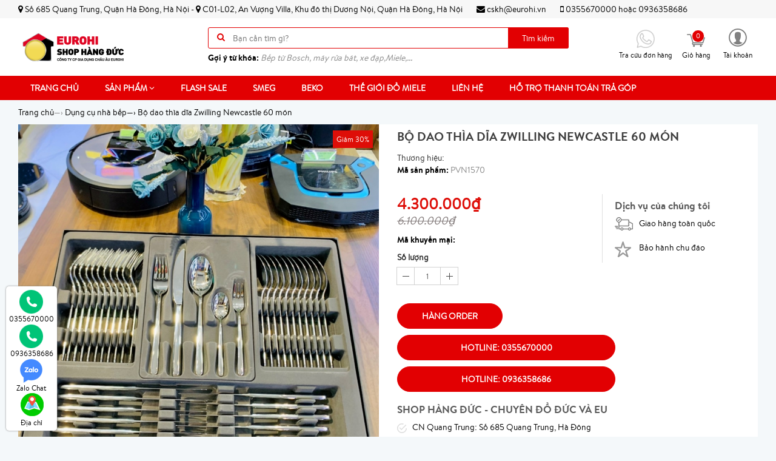

--- FILE ---
content_type: text/html; charset=utf-8
request_url: https://shophangduc.com.vn/bo-dao-dia-60-mon-zwilling-newcastle
body_size: 29522
content:
<!doctype html>
<!--[if lt IE 7]><html class="no-js ie6 oldie" lang="en"><![endif]-->
<!--[if IE 7]><html class="no-js ie7 oldie" lang="en"><![endif]-->
<!--[if IE 8]><html class="no-js ie8 oldie" lang="en"><![endif]-->
<!--[if gt IE 8]><!-->
<html lang="vi">
	<!--<![endif]-->
	<head>
		<link rel="icon" href="//bizweb.dktcdn.net/100/239/697/themes/571052/assets/favicon.png?1760589350778" type="image/x-icon" />
		<meta charset="utf-8" />
		<!--[if IE]><meta http-equiv='X-UA-Compatible' content='IE=edge,chrome=1' /><![endif]-->
		<title>
			Bộ dao thìa dĩa Zwilling Newcastle 60 món  Shop Hàng Đức
		</title>
		
		<meta name="description" content="Bộ dao th&#236;a dĩa Zwilling Newcastle 60 m&#243;n - S&#225;ng b&#243;ng, tinh xảo, Sang trọng, bền đẹp, sang trọng, c&#243; bộ n&#224;y d&#249;ng trong nh&#224; th&#236; qu&#225; sang lu&#244;n ạ - Chất liệu: th&#233;p kh&#244;ng gỉ 18/0, kh&#244;ng từ t&#237;nh, ổn định, ko vị, kh&#244;ng chứa niken - Dễ d&#224;ng để l&#224;m sạch - an to&#224;n m&#225;y rửa b&#225;t MỘT BỘ BAO GỒM - Dĩa ăn thường: 12 chiếc - Th&#236;a ăn t">
		
		<meta content='width=device-width, initial-scale=1.0, maximum-scale=2.0, user-scalable=0' name='viewport' />
		<meta http-equiv="Content-Type" content="text/html; charset=utf-8" />
		<meta name='revisit-after' content='1 days' />
		<link rel="canonical" href="https://shophangduc.com.vn/bo-dao-dia-60-mon-zwilling-newcastle" />

		<script src="//bizweb.dktcdn.net/100/239/697/themes/571052/assets/jquery.v2.1.3.js?1760589350778" type="text/javascript"></script>
		
		<script>
	var Bizweb = Bizweb || {};
	Bizweb.store = 'shophangduc.mysapo.net';
	Bizweb.id = 239697;
	Bizweb.theme = {"id":571052,"name":"Super store -Shop hàng Đức","role":"main"};
	Bizweb.template = 'product';
	if(!Bizweb.fbEventId)  Bizweb.fbEventId = 'xxxxxxxx-xxxx-4xxx-yxxx-xxxxxxxxxxxx'.replace(/[xy]/g, function (c) {
	var r = Math.random() * 16 | 0, v = c == 'x' ? r : (r & 0x3 | 0x8);
				return v.toString(16);
			});		
</script>
<script>
	(function () {
		function asyncLoad() {
			var urls = ["https://facebookinbox.sapoapps.vn/Script/index?store=shophangduc.mysapo.net","https://google-shopping.sapoapps.vn/conversion-tracker/global-tag/1495.js?store=shophangduc.mysapo.net","https://google-shopping.sapoapps.vn/conversion-tracker/event-tag/1495.js?store=shophangduc.mysapo.net","https://google-shopping-v2.sapoapps.vn/api/conversion-tracker/global-tag/2460?store=shophangduc.mysapo.net","https://google-shopping-v2.sapoapps.vn/api/conversion-tracker/event-tag/2460?store=shophangduc.mysapo.net","https://social-contact.sapoapps.vn/api/genscript/script_fb_init?store=shophangduc.mysapo.net"];
			for (var i = 0; i < urls.length; i++) {
				var s = document.createElement('script');
				s.type = 'text/javascript';
				s.async = true;
				s.src = urls[i];
				var x = document.getElementsByTagName('script')[0];
				x.parentNode.insertBefore(s, x);
			}
		};
		window.attachEvent ? window.attachEvent('onload', asyncLoad) : window.addEventListener('load', asyncLoad, false);
	})();
</script>


<script>
	window.BizwebAnalytics = window.BizwebAnalytics || {};
	window.BizwebAnalytics.meta = window.BizwebAnalytics.meta || {};
	window.BizwebAnalytics.meta.currency = 'VND';
	window.BizwebAnalytics.tracking_url = '/s';

	var meta = {};
	
	meta.product = {"id": 22182277, "vendor": "", "name": "Bộ dao thìa dĩa Zwilling Newcastle 60 món",
	"type": "", "price": 4300000 };
	
	
	for (var attr in meta) {
	window.BizwebAnalytics.meta[attr] = meta[attr];
	}
</script>

	
		<script src="/dist/js/stats.min.js?v=96f2ff2"></script>
	



<!-- Global site tag (gtag.js) - Google Analytics -->
<script async src="https://www.googletagmanager.com/gtag/js?id=G-QYK46LHG8S"></script>
<script>
  window.dataLayer = window.dataLayer || [];
  function gtag(){dataLayer.push(arguments);}
  gtag('js', new Date());

  gtag('config', 'G-QYK46LHG8S');
</script>
<script>

	window.enabled_enhanced_ecommerce = false;

</script>

<script>

	try {
		gtag('event', 'view_item', {
			items: [
				{
					id: 22182277,
					name: "Bộ dao thìa dĩa Zwilling Newcastle 60 món",
					brand: null,
					category: null,
					variant: null,
					price: '4300000'
				}
			]
		});
	} catch(e) { console.error('ga script error', e);}

</script>






<script>
	var eventsListenerScript = document.createElement('script');
	eventsListenerScript.async = true;
	
	eventsListenerScript.src = "/dist/js/store_events_listener.min.js?v=1b795e9";
	
	document.getElementsByTagName('head')[0].appendChild(eventsListenerScript);
</script>






		<link href="//bizweb.dktcdn.net/100/239/697/themes/571052/assets/bootstrap.css?1760589350778" rel="stylesheet" type="text/css" media="all" />
<link href="//bizweb.dktcdn.net/100/239/697/themes/571052/assets/font-awesome.css?1760589350778" rel="stylesheet" type="text/css" media="all" />
<link href="//bizweb.dktcdn.net/100/239/697/themes/571052/assets/owl-carousel.css?1760589350778" rel="stylesheet" type="text/css" media="all" />
<link href="//bizweb.dktcdn.net/100/239/697/themes/571052/assets/styles.css?1760589350778" rel="stylesheet" type="text/css" media="all" />
<link href="//bizweb.dktcdn.net/100/239/697/themes/571052/assets/responsive.css?1760589350778" rel="stylesheet" type="text/css" media="all" />
<link href="//bizweb.dktcdn.net/100/239/697/themes/571052/assets/fix.scss.css?1760589350778" rel="stylesheet" type="text/css" media="all" />
<script>
window.store = { 
	template: "product"
}
</script>
		
  <meta property="og:type" content="product">
  <meta property="og:title" content="Bộ dao th&#236;a dĩa Zwilling Newcastle 60 m&#243;n">
  
  <meta property="og:image" content="http://bizweb.dktcdn.net/thumb/grande/100/239/697/products/8cf6d36c-4751-43e3-a2f8-24733a51876b.jpg?v=1625194208270">
  <meta property="og:image:secure_url" content="https://bizweb.dktcdn.net/thumb/grande/100/239/697/products/8cf6d36c-4751-43e3-a2f8-24733a51876b.jpg?v=1625194208270">
  
  <meta property="og:image" content="http://bizweb.dktcdn.net/thumb/grande/100/239/697/products/dcee2167-8fbf-437d-a995-64a8b5863ac9.jpg?v=1625194216087">
  <meta property="og:image:secure_url" content="https://bizweb.dktcdn.net/thumb/grande/100/239/697/products/dcee2167-8fbf-437d-a995-64a8b5863ac9.jpg?v=1625194216087">
  
  <meta property="og:image" content="http://bizweb.dktcdn.net/thumb/grande/100/239/697/products/40c7d14d-522d-416c-9fcb-4616bc5c13f7.jpg?v=1625194222897">
  <meta property="og:image:secure_url" content="https://bizweb.dktcdn.net/thumb/grande/100/239/697/products/40c7d14d-522d-416c-9fcb-4616bc5c13f7.jpg?v=1625194222897">
  
  <meta property="og:price:amount" content="4.300.000₫">
  <meta property="og:price:currency" content="VND">


  <meta property="og:description" content="Bộ dao th&#236;a dĩa Zwilling Newcastle 60 m&#243;n - S&#225;ng b&#243;ng, tinh xảo, Sang trọng, bền đẹp, sang trọng, c&#243; bộ n&#224;y d&#249;ng trong nh&#224; th&#236; qu&#225; sang lu&#244;n ạ - Chất liệu: th&#233;p kh&#244;ng gỉ 18/0, kh&#244;ng từ t&#237;nh, ổn định, ko vị, kh&#244;ng chứa niken - Dễ d&#224;ng để l&#224;m sạch - an to&#224;n m&#225;y rửa b&#225;t MỘT BỘ BAO GỒM - Dĩa ăn thường: 12 chiếc - Th&#236;a ăn t">

  <meta property="og:url" content="https://shophangduc.com.vn/bo-dao-dia-60-mon-zwilling-newcastle">
  <meta property="og:site_name" content="Shop Hàng Đức">
	</head>
	<body class="chir_un_home">
		<div class="insLoading">
			<div class="sk-circle">
				<div class="sk-circle1 sk-child"></div>
				<div class="sk-circle2 sk-child"></div>
				<div class="sk-circle3 sk-child"></div>
				<div class="sk-circle4 sk-child"></div>
				<div class="sk-circle5 sk-child"></div>
				<div class="sk-circle6 sk-child"></div>
				<div class="sk-circle7 sk-child"></div>
				<div class="sk-circle8 sk-child"></div>
				<div class="sk-circle9 sk-child"></div>
				<div class="sk-circle10 sk-child"></div>
				<div class="sk-circle11 sk-child"></div>
				<div class="sk-circle12 sk-child"></div>
			</div>
		</div>
		<div class="chir-page">
			<header id="header_chir" class="bg_w">
	
	<section id="chir_top_bar" class="hidden-xs hidden-sm">
		<div class="main">
			<div class="container">
				<ul>
					<li>
					<i class="fa fa-map-marker" aria-hidden="true"></i> 
					<span>Số 685 Quang Trung, Quận Hà Đông, Hà Nội</span>
					- <i class="fa fa-map-marker" aria-hidden="true"></i> <span>C01-L02, An Vượng Villa, Khu đô thị Dương Nội, Quận Hà Đông, Hà Nội</span>
					</li>
					
					
					<li><a href="mailto:cskh@eurohi.vn" ><i class="fa fa-envelope" aria-hidden="true"></i> cskh@eurohi.vn</a></li>
					
					<li>
						<a href="tel:0355670000">
							<i class="fa fa-mobile" aria-hidden="true"></i> 0355670000
						</a>
						hoặc
						<a href="tel:0936358686">
						0936358686
						</a>
					</li>
				</ul>
			</div>
		</div>
	</section>
	
	<section id="main_header">
		<div class="container">
			<div class="row">
				<div id="chir_logo" class="col-lg-3 col-md-3 col-sm-12 col-xs-12">
					<div class="tool_bar_menu visible-xs visible-sm">
						<a href="javascript:void(0)">
							<span class="open-menu"></span>
						</a>
					</div>
					<div class="tool_bar_user visible-xs visible-sm">
						<a href="/cart" title="Giỏ hàng" class="cart_mobile">
							<span class="cart-control control-4">
							</span>
							<span id="count_Cart_mobile" class="header-cart-count CartCount">0</span>
						</a>
						<div class="site_user_xs relative">
							<span class="open-user">
								<div class="div-user-control control-2">
								</div>
							</span>
							<div class="box_user_xs">
								<ul class="dropdown-menu info-user user-xs" aria-labelledby="dLabel">
									
									<li class="info"><a href="/account/login" class="login"><i class="fa fa-sign-in" aria-hidden="true"></i> Đăng nhập</a></li>
									<li class="info"><a href="/account/register"><i class="fa fa-registered" aria-hidden="true"></i> Đăng ký</a></li>
									
								</ul>
							</div>
						</div>
					</div>
					<p>
						<a href="/"><img src="//bizweb.dktcdn.net/100/239/697/themes/571052/assets/logo.png?1760589350778" style="width:180px; margin-top:5px;" /></a>
					</p>
					
				</div>
				<div id="chir_search_head" class="col-lg-6 col-md-6 col-sm-12 col-xs-12">
					<div class="chir_frm">
						<form id="frm_search_head" action="/search"  method="get" class="" role="search">
							<i class="fa fa-search"></i>
							<input type="search" name="query" value="" placeholder="Bạn cần tìm gì?" class="input-group-field st-default-search-input search-text" autocomplete="off">
							<button type="submit" class="chir_btn_sub">
								Tìm kiếm
							</button>
						</form>
						
						<div id='search_suggestion'>
	<div id='search_top'>
		<div id="product_results"></div>
		<div id="article_results"></div>
	</div>
	<div id='search_bottom'>
		<a class='show_more' href='#'>Hiển thị tất cả kết quả cho "<span></span>"</a>
	</div>
</div>

<script>
	$(document).ready(function ($) {
		var settings = {
			searchArticle: "0",
			articleLimit: 5,
			productLimit: 5,
			showDescription: "0"
		};
		var suggestionWrap = document.getElementById('search_suggestion');
		var searchTop = document.getElementById('search_top');
		var productResults = document.getElementById('product_results');
		var articleResults = document.getElementById('article_results');
		var searchBottom = document.getElementById('search_bottom');
		var isArray = function(a) {
			return Object.prototype.toString.call(a) === "[object Array]";
		}
		var createEle = function(desc) {
			if (!isArray(desc)) {
				return createEle.call(this, Array.prototype.slice.call(arguments));
			}
			var tag = desc[0];
			var attributes = desc[1];
			var el = document.createElement(tag);
			var start = 1;
			if (typeof attributes === "object" && attributes !== null && !isArray(attributes)) {
				for (var attr in attributes) {
					el[attr] = attributes[attr];
				}
				start = 2;
			}
			for (var i = start; i < desc.length; i++) {
				if (isArray(desc[i])) {
					el.appendChild(createEle(desc[i]));
				}
				else {
					el.appendChild(document.createTextNode(desc[i]));
				}
			}
			return el;
		}
		var loadResult = function(data, type) {
			if(type==='product')
			{
				productResults.innerHTML = '';
			}
			if(type==='article')
			{
				articleResults.innerHTML = '';
			}
			var articleLimit = parseInt(settings.articleLimit);
			var productLimit = parseInt(settings.productLimit);
			var showDescription = settings.showDescription;
			if(data.indexOf('<iframe') > -1) {
				data = data.substr(0, (data.indexOf('<iframe') - 1))
			}
			var dataJson = JSON.parse(data);
			if(dataJson.results !== undefined)
			{
				var resultList = [];
				searchTop.style.display = 'block';
				if(type === 'product') {
					productResults.innerHTML = ''
					productLimit = Math.min(dataJson.results.length, productLimit);
					for(var i = 0; i < productLimit; i++) {
						resultList[i] = dataJson.results[i];
					}
				}
				else {
					articleResults.innerHTML = '';
					articleLimit = Math.min(dataJson.results.length, articleLimit);
					for(var i = 0; i < articleLimit; i++) {
						resultList[i] = dataJson.results[i];
					}
				}
				var searchTitle = 'Sản phẩm gợi ý'
				if(type === 'article') {
					searchTitle = 'Bài viết';
				}
				var searchHeading = createEle(['h3', searchTitle]);
				var searchList = document.createElement('ul');
				for(var index = 0; index < resultList.length; index++) {
					var item = resultList[index];
					var priceDiv = '';
					var descriptionDiv = '';
					if(type == 'product') {
						if(item.price_contact) {
							priceDiv = ['div', {className: 'item_price'},
										['ins', item.price_contact]
									   ];
						}
						else {
							if(item.price_from) {
								priceDiv = ['div', {className: 'item_price'},
											['span', 'Từ '],
											['ins', item.price_from]
										   ];
							}
							else {
								priceDiv = ['div', {className: 'item_price'},
											['ins', parseFloat(item.price)  ? item.price : 'Liên hệ']
										   ];
							}
						}
						if(item.compare_at_price !== undefined) {
							priceDiv.push(['del', item.compare_at_price]);
						}
					}
					if(showDescription == '1') {
						descriptionDiv = ['div', {className: 'item_description'}, item.description]
					}
					var searchItem = createEle(
						['li',
						 ['a', {href: item.url, title: item.title},
						  ['div', {className: 'item_image'},
						   ['img', {src: item.thumbnail, alt: item.title}]
						  ],
						  ['div', {className: 'item_detail'},
						   ['div', {className: 'item_title'},
							['h4', item.title]
						   ],
						   priceDiv, descriptionDiv
						  ]
						 ]
						]
					)
					searchList.appendChild(searchItem);
				}
				if(type === 'product') {
					productResults.innerHTML = '';
					productResults.appendChild(searchHeading);
					productResults.appendChild(searchList);
				}
				else {
					articleResults.innerHTML = '';
					articleResults.appendChild(searchHeading);
					articleResults.appendChild(searchList);
				}
			}
			else
			{
				if(type !== 'product' && false)
				{
					searchTop.style.display = 'none'
				}
			}
		}
		var loadAjax = function(q) {
			if(settings.searchArticle === '1') {
				loadArticle(q);
			}
			loadProduct(q);
		}
		var loadProduct = function(q) {
			var xhttp = new XMLHttpRequest();
			xhttp.onreadystatechange = function() {
				if(this.readyState == 4 && this.status == 200) {
					loadResult(this.responseText, 'product')
				}
			}
			xhttp.open('GET', '/search?type=product&q=' + q + '&view=json', true);
			xhttp.send();
		}
		var loadArticle = function(q) {
			var xhttp = new XMLHttpRequest();
			xhttp.onreadystatechange = function() {
				if(this.readyState == 4 && this.status == 200) {
					loadResult(this.responseText, 'article')
				}
			}
			xhttp.open('GET', '/search?type=article&q=' + q + '&view=json', true);
			xhttp.send();
		}
		var searchForm = document.querySelectorAll('form[action="/search"]');
		var getPos = function(el) {
			for (var lx=0, ly=0; el != null; lx += el.offsetLeft, ly += el.offsetTop, el = el.offsetParent);
			return {x: lx,y: ly};
		}
		var initSuggestion = function(el) {

			var parentTop = el.offsetParent.offsetTop;
			var position = getPos(el);
			var searchInputHeight = el.offsetHeight;
			var searchInputWidth = el.offsetWidth;
			var searchInputX = position.x;
			var searchInputY = position.y;
			var suggestionPositionX = searchInputX;
			var suggestionPositionY = searchInputY + searchInputHeight;
			suggestionWrap.style.left = '0px';
			suggestionWrap.style.top = 52 + 'px';
			suggestionWrap.style.width = searchInputWidth + 'px';
		}
		window.__q__ = '';
		var loadAjax2 = function (q) {
			if(settings.searchArticle === '1') {
			}
			window.__q__ = q;
			return $.ajax({
				url: '/search?type=product&q=' + q + '&view=json',
				type:'GET'
			}).promise();
		};
		if(searchForm.length > 0) {
			for(var i = 0; i < searchForm.length; i++) {
				var form = searchForm[i];

				var searchInput = form.querySelector('input');

				var keyup = Rx.Observable.fromEvent(searchInput, 'keyup')
				.map(function (e) {
					var __q = e.target.value;
					initSuggestion(e.target);
					if(__q === '' || __q === null) {
						suggestionWrap.style.display = 'none';
					}
					else{
						suggestionWrap.style.display = 'block';
						var showMore = searchBottom.getElementsByClassName('show_more')[0];
						showMore.setAttribute('href', '/search?q=' + __q);
						showMore.querySelector('span').innerHTML = __q;
					}
					return e.target.value;
				})
				.filter(function (text) {
					return text.length > 0;
				})
				.debounce(300  )
				.distinctUntilChanged();
				var searcher = keyup.flatMapLatest(loadAjax2);
				searcher.subscribe(
					function (data) {
						loadResult(data, 'product');
						if(settings.searchArticle === '1') {
							loadArticle(window.__q__);
						}
					},
					function (error) {

					});
			}
		}
		window.addEventListener('click', function() {
			suggestionWrap.style.display = 'none';
		});
	});

</script>
						
					</div>
					<ul class="chir_autocomplete">
						<li class="title"><strong>Gợi ý từ khóa: </strong></li>
						<li><span>Bếp từ Bosch, máy rửa bát, xe đạp,Miele,...</span></li>
					</ul>
				</div>
				<div class="col-lg-3 col-md-3 col-sm-6 col-xs-12 hidden-sm hidden-xs fr scroll-down2">
					<div class="control-box">
						<ul class="ul-control-box">
							
							<li class="top-hotline">
								<a href="/apps/kiem-tra-don-hang" title="Hot line">
									<span class="div-user-control control-4">
										<img src="//bizweb.dktcdn.net/100/239/697/themes/571052/assets/phone.png?1760589350778"/>
									</span>
									<span class="info">Tra cứu đơn hàng</span>
								</a>
							</li>
							
							<li class="top-cart-block">
								<a href="/cart" class="open-cart-popup" title="Giỏ hàng">
									<span class="div-user-control control-4" id="cartItemsCount">
									</span>
									<span class="info">Giỏ hàng</span>
									<span id="count_Cart" class="header-cart-count CartCount">0</span>
								</a>
							</li>
							<li class="dropdown" id="segment_user_do_login">
								<a class="info" data-toggle="dropdown" role="button" aria-haspopup="true" aria-expanded="false">
									<div class="div-user-control control-2">
									</div>
									<span> Tài khoản </span>
								</a>
								<ul class="dropdown-menu info-user" aria-labelledby="dLabel">
									
									<li class="info"><a href="/account/login" class="login"><i class="fa fa-sign-in" aria-hidden="true"></i> Đăng nhập</a></li>
									<li class="info"><a href="/account/register"><i class="fa fa-registered" aria-hidden="true"></i> Đăng ký</a></li>
									
								</ul>
							</li>
						</ul>
					</div>
				</div>
			</div>
		</div>
	</section>
</header>
<nav id="chir_main_menu" class="hidden-sm hidden-xs">
	<div class="main">
		<div class="container">
			<div class="navar_menu">
				<ul class="nav-navbar clearfix">
					
					
					<li class="">
						<a href="/" class="" title="Trang chủ">
							Trang chủ
							<span class="label_icon no_label"></span>
						</a>
					</li>
					
					
					
					<li class="li_child ">
						<a href="/collections/all" title="Sản phẩm" class=" fa_down up">
							Sản phẩm <i class="fa fa-angle-down" aria-hidden="true"></i>
							<span class="label_icon no_label"></span>
						</a>
						<ul class="menu_child levlup_2" role="menu">
							
							
							<li class="hasChild">
								<a href="/do-gia-dung" class=" fa_down right" title="Đồ gia dụng">Đồ gia dụng <i class="fa fa-angle-right" aria-hidden="true"></i></a>
								<ul class="menu_child levlup_3">
									
									<li>
										<a href="/noi-ap-suat" title="Nồi áp suất">Nồi áp suất</a>
									</li>
									
									<li>
										<a href="/chao-cao-cap" title="Chảo cao cấp">Chảo cao cấp</a>
									</li>
									
									<li>
										<a href="/dung-cu-nha-bep" title="Dụng cụ nhà bếp">Dụng cụ nhà bếp</a>
									</li>
									
									<li>
										<a href="/may-ep-cham-may-xay-vat-cam" title="Máy ép, máy xay">Máy ép, máy xay</a>
									</li>
									
									<li>
										<a href="/noi-chien-khong-dau" title="Nồi chiên không dầu">Nồi chiên không dầu</a>
									</li>
									
									<li>
										<a href="/am-sieu-toc-binh-thuy-dien" title="Ấm đun nước">Ấm đun nước</a>
									</li>
									
									<li>
										<a href="/ban-la" title="Bàn là">Bàn là</a>
									</li>
									
									<li>
										<a href="/binh-giu-nhiet" title="Bình giữ nhiệt">Bình giữ nhiệt</a>
									</li>
									
									<li>
										<a href="/hut-bui-lau-nha" title="Lau nhà, robot lau nhà, robot hut bụi">Lau nhà, robot lau nhà, robot hut bụi</a>
									</li>
									
									<li>
										<a href="/quat-duc" title="Quạt cao cấp">Quạt cao cấp</a>
									</li>
									
									<li>
										<a href="/may-rua-bat" title="Máy rửa bát">Máy rửa bát</a>
									</li>
									
									<li>
										<a href="/ly-coc-bat-dia" title="Ly, cốc,bát đĩa...">Ly, cốc,bát đĩa...</a>
									</li>
									
									<li>
										<a href="/may-loc-khong-khi-may-hut-am" title="Máy lọc không khí, máy hút ẩm">Máy lọc không khí, máy hút ẩm</a>
									</li>
									
									<li>
										<a href="/may-pha-cafe" title="Máy pha cafe">Máy pha cafe</a>
									</li>
									
									<li>
										<a href="/thiet-bi-suoi-am" title="Thiết bị sưởi ấm">Thiết bị sưởi ấm</a>
									</li>
									
									<li>
										<a href="/noi-bo-noi-cao-cap" title="Nồi, Bộ nồi cao cấp">Nồi, Bộ nồi cao cấp</a>
									</li>
									
									<li>
										<a href="/may-giat-may-say-quan-ao" title="Máy giặt, Máy sấy quần áo">Máy giặt, Máy sấy quần áo</a>
									</li>
									
									<li>
										<a href="/thiet-bi-cham-soc-suc-khoe" title="Thiết bị chăm sóc sức khỏe">Thiết bị chăm sóc sức khỏe</a>
									</li>
									
									<li>
										<a href="/noi-com" title="Nồi cơm điện">Nồi cơm điện</a>
									</li>
									
									<li>
										<a href="/noi-chao-le" title="Nồi chảo lẻ">Nồi chảo lẻ</a>
									</li>
									
									<li>
										<a href="/vali" title="Vali">Vali</a>
									</li>
									
									<li>
										<a href="/loa-bluetooth" title="Loa Marshall">Loa Marshall</a>
									</li>
									
									<li>
										<a href="/do-gang-do-su" title="Đồ gang, đồ sứ">Đồ gang, đồ sứ</a>
									</li>
									
									<li>
										<a href="/nen-thom" title="Nến thơm">Nến thơm</a>
									</li>
									
								</ul>
							</li>
							
							
							
							<li class="hasChild">
								<a href="/thiet-bi-nha-bep" class=" fa_down right" title="Thiết bị nhà bếp">Thiết bị nhà bếp <i class="fa fa-angle-right" aria-hidden="true"></i></a>
								<ul class="menu_child levlup_3">
									
									<li>
										<a href="/may-rua-bat" title="Máy rửa bát">Máy rửa bát</a>
									</li>
									
									<li>
										<a href="/bep-tu" title="Bếp từ">Bếp từ</a>
									</li>
									
									<li>
										<a href="/hut-mui" title="Hút mùi">Hút mùi</a>
									</li>
									
									<li>
										<a href="/voi-rua-bat" title="Vòi rửa bát">Vòi rửa bát</a>
									</li>
									
									<li>
										<a href="/chau-sua-bat" title="Chậu rửa bát">Chậu rửa bát</a>
									</li>
									
									<li>
										<a href="/lo-nuong" title="Lò nướng">Lò nướng</a>
									</li>
									
									<li>
										<a href="/lo-vi-song" title="Lò vi sóng">Lò vi sóng</a>
									</li>
									
									<li>
										<a href="/lo-hap" title="Lò hấp">Lò hấp</a>
									</li>
									
									<li>
										<a href="/tu-lanh" title="Tủ lạnh">Tủ lạnh</a>
									</li>
									
								</ul>
							</li>
							
							
							
							<li class="hasChild">
								<a href="/thiet-bi-ve-sinh" class=" fa_down right" title="Thiết bị vệ sinh">Thiết bị vệ sinh <i class="fa fa-angle-right" aria-hidden="true"></i></a>
								<ul class="menu_child levlup_3">
									
									<li>
										<a href="/sen-voi" title="Sen vòi">Sen vòi</a>
									</li>
									
									<li>
										<a href="/voi-lavabo" title="Vòi lababo">Vòi lababo</a>
									</li>
									
									<li>
										<a href="/voi-xit-toilet" title="Vòi xịt toilet">Vòi xịt toilet</a>
									</li>
									
								</ul>
							</li>
							
							
							
							<li class="hasChild">
								<a href="/hang-tieu-dung" class=" fa_down right" title="Hàng tiêu dùng">Hàng tiêu dùng <i class="fa fa-angle-right" aria-hidden="true"></i></a>
								<ul class="menu_child levlup_3">
									
									<li>
										<a href="/san-pham-chuyen-dung-cho-may-rua-bat" title="Sản phẩm chuyên dụng cho máy rửa bát">Sản phẩm chuyên dụng cho máy rửa bát</a>
									</li>
									
									<li>
										<a href="/kinh" title="KÍNH BƠI">KÍNH BƠI</a>
									</li>
									
									<li>
										<a href="/cham-soc-rang-mieng" title="Chăm sóc răng miệng">Chăm sóc răng miệng</a>
									</li>
									
									<li>
										<a href="/may-say-toc" title="Máy sấy tóc">Máy sấy tóc</a>
									</li>
									
								</ul>
							</li>
							
							
							
							<li class="">
								<a href="/noi-chien-khong-dau-1" title="Nồi chiên không dầu">Nồi chiên không dầu</a>
							</li>
							
							
							
							<li class="">
								<a href="/may-hut-am-may-loc-khong-khi" title="Máy hút ẩm, Máy lọc không khí">Máy hút ẩm, Máy lọc không khí</a>
							</li>
							
							
							
							<li class="">
								<a href="/robot-hut-bui" title="Robot Hút bụi, lau nhà">Robot Hút bụi, lau nhà</a>
							</li>
							
							
							
							<li class="">
								<a href="/san-pham-tien-ich" title="Sản phẩm tiện ích">Sản phẩm tiện ích</a>
							</li>
							
							
							
							<li class="hasChild">
								<a href="/do-pha-le-thuy-tinh" class=" fa_down right" title="Đồ pha lê, thủy tinh">Đồ pha lê, thủy tinh <i class="fa fa-angle-right" aria-hidden="true"></i></a>
								<ul class="menu_child levlup_3">
									
									<li>
										<a href="/do-pha-le" title="ĐỒ PHA LÊ">ĐỒ PHA LÊ</a>
									</li>
									
									<li>
										<a href="/do-thuy-tinh" title="ĐỒ THỦY TINH">ĐỒ THỦY TINH</a>
									</li>
									
									<li>
										<a href="/do-su-cao-cap" title="Đồ sứ cao cấp">Đồ sứ cao cấp</a>
									</li>
									
									<li>
										<a href="/lo-hoa-pha-le" title="Lọ hoa pha lê">Lọ hoa pha lê</a>
									</li>
									
									<li>
										<a href="/ly-pha-le" title="Ly pha lê">Ly pha lê</a>
									</li>
									
									<li>
										<a href="/coc-pha-le-thuy-tinh" title="Cốc pha lê, thủy tinh">Cốc pha lê, thủy tinh</a>
									</li>
									
								</ul>
							</li>
							
							
							
							<li class="">
								<a href="/the-gioi-do-miele" title="Thế giới đồ Miele">Thế giới đồ Miele</a>
							</li>
							
							
							
							<li class="">
								<a href="/loa-bluetooth" title="Loa Bluetooth">Loa Bluetooth</a>
							</li>
							
							
						</ul>
					</li>
					
					
					
					<li class="">
						<a href="/flash-sale" class="" title="Flash Sale">
							Flash Sale
							<span class="label_icon no_label"></span>
						</a>
					</li>
					
					
					
					<li class="">
						<a href="/smeg" class="" title="Smeg">
							Smeg
							<span class="label_icon no_label"></span>
						</a>
					</li>
					
					
					
					<li class="">
						<a href="/beko" class="" title="Beko">
							Beko
							<span class="label_icon no_label"></span>
						</a>
					</li>
					
					
					
					<li class="">
						<a href="/the-gioi-do-miele" class="" title="Thế giới đồ Miele">
							Thế giới đồ Miele
							<span class="label_icon no_label"></span>
						</a>
					</li>
					
					
					
					<li class="">
						<a href="/lien-he" class="" title="Liên hệ">
							Liên hệ
							<span class="label_icon no_label"></span>
						</a>
					</li>
					
					
					
					<li class="">
						<a href="/ho-tro-thanh-toan-tra-gop" class="" title="Hỗ trợ thanh toán trả góp">
							Hỗ trợ thanh toán trả góp
							<span class="label_icon no_label"></span>
						</a>
					</li>
					
					
				</ul>
			</div>
		</div>
	</div>
</nav>
			
			<div class="chir_main">
				






<div id="mango-product">
	<div class="breadcrumb-box">
		<div class="container">
			<div class="row">
				<style>
	.chir_breadcrumb ul li {
		display: inline-block;
		padding: 10px 0px;
	}
	.chir_breadcrumb ul li strong {
		font-family: 'brandon_textregular'!important;
	}
</style>
<div class="chir_breadcrumb  hidden-xs" >
	<div class="container">
		<ul itemscope itemtype="http://data-vocabulary.org/Breadcrumb">
			<li class="home"> <a itemprop="url" title="Quay lại trang chủ" href="/"><span itemprop="title">Trang chủ</span></a><span>&mdash;&rsaquo;</span></li>
			
			
			
			 
			
			
			
			<li itemscope itemtype="http://data-vocabulary.org/Breadcrumb">
				<a itemprop="url" href="/dung-cu-nha-bep"><span itemprop="title">Dụng cụ nhà bếp</span>&mdash;&rsaquo;</a>
			</li>
			
			


			
			<li><strong>Bộ dao thìa dĩa Zwilling Newcastle 60 món</strong><li>
			
		</ul>
	</div>
</div>
			</div>
		</div>
	</div>
	<div class="box_collection">
		<div class="container">
			<div class="information-blocks bg_w">
				<div class="row">
					<div class="col-xs-12 col-sm-12 col-md-6 col-lg-6 information-entry">
						<div class="product-preview-box relative">
							
							<div class="sale">
								Giảm 30%
							</div>
							
							  
							<div class="swiper-feature text-center">
								<img class="product-image-feature" src="//bizweb.dktcdn.net/thumb/1024x1024/100/239/697/products/8cf6d36c-4751-43e3-a2f8-24733a51876b.jpg?v=1625194208270 " alt="Bộ dao thìa dĩa Zwilling Newcastle 60 món">
							</div>
							
							<div id="thumb_img" class="">
								<ul class="slide_thumb_img owl_design" >
									
									<li class="product-thumb">
										<a href="javascript:" >
											<img alt="" data-change="https://bizweb.dktcdn.net/100/239/697/products/8cf6d36c-4751-43e3-a2f8-24733a51876b.jpg?v=1625194208270" data-image="//bizweb.dktcdn.net/thumb/1024x1024/100/239/697/products/8cf6d36c-4751-43e3-a2f8-24733a51876b.jpg?v=1625194208270" src="//bizweb.dktcdn.net/thumb/compact/100/239/697/products/8cf6d36c-4751-43e3-a2f8-24733a51876b.jpg?v=1625194208270" >
										</a>
									</li>	
									
									<li class="product-thumb">
										<a href="javascript:" >
											<img alt="" data-change="https://bizweb.dktcdn.net/100/239/697/products/dcee2167-8fbf-437d-a995-64a8b5863ac9.jpg?v=1625194216087" data-image="//bizweb.dktcdn.net/thumb/1024x1024/100/239/697/products/dcee2167-8fbf-437d-a995-64a8b5863ac9.jpg?v=1625194216087" src="//bizweb.dktcdn.net/thumb/compact/100/239/697/products/dcee2167-8fbf-437d-a995-64a8b5863ac9.jpg?v=1625194216087" >
										</a>
									</li>	
									
									<li class="product-thumb">
										<a href="javascript:" >
											<img alt="" data-change="https://bizweb.dktcdn.net/100/239/697/products/40c7d14d-522d-416c-9fcb-4616bc5c13f7.jpg?v=1625194222897" data-image="//bizweb.dktcdn.net/thumb/1024x1024/100/239/697/products/40c7d14d-522d-416c-9fcb-4616bc5c13f7.jpg?v=1625194222897" src="//bizweb.dktcdn.net/thumb/compact/100/239/697/products/40c7d14d-522d-416c-9fcb-4616bc5c13f7.jpg?v=1625194222897" >
										</a>
									</li>	
									
									<li class="product-thumb">
										<a href="javascript:" >
											<img alt="" data-change="https://bizweb.dktcdn.net/100/239/697/products/1bff6e3c-0a9e-4611-9eb3-a9157103fe21.jpg?v=1625194232007" data-image="//bizweb.dktcdn.net/thumb/1024x1024/100/239/697/products/1bff6e3c-0a9e-4611-9eb3-a9157103fe21.jpg?v=1625194232007" src="//bizweb.dktcdn.net/thumb/compact/100/239/697/products/1bff6e3c-0a9e-4611-9eb3-a9157103fe21.jpg?v=1625194232007" >
										</a>
									</li>	
									
								</ul>
							</div>
							
						</div>
					</div>
					<div class="col-xs-12 col-sm-12 col-md-6 col-lg-6 information-entry">
						<div class="product-detail-box">

							<h1 class="product-title">Bộ dao thìa dĩa Zwilling Newcastle 60 món</h1>
							<div class="thuonghieu">
								<span style="text-transform: none;font-weight: 100 !important;color: #333;font-size: 14px;padding-top: 8px;margin-right: 5px;">Thương hiệu: </span><h3 class="product-subtitle"></h3>

							</div>
							<span class="sku"><strong>Mã sản phẩm:</strong> PVN1570</span>
							<br/>
							
							
							<div class="product-description detail-info-entry">
								
							</div>
							<div class="row">
								<div class="col-sm-7 col-xs-7 left_box">
									<div class="price detail-info-entry">
										
										
										<div class="current">4.300.000₫</div>
										<div class="prev">6.100.000₫</div>
										
										
									</div>
									<div class="product-coupon__wrapper">
										

										


										<div class="product-coupons">
											<strong class="d-block mb-2">Mã khuyến mại: </strong>
											

											

										</div>
									</div>

									<div class="quantity-selector detail-info-entry">
										<div class="detail-info-entry-title">Số lượng</div>
										<div class="entry number-minus">&nbsp;</div>
										<div class="entry number">1</div>
										<div class="entry number-plus">&nbsp;</div>
									</div>
									<div class="select clearfix">
										
										
									</div>
									<div class="select-swatch">							
										
									</div>
								</div>
								
								<div class="col-sm-5 col-xs-5 right_box text-left">
									<div class="pd_policy">
										<h3>Dịch vụ của chúng tôi</h3>
										<p class="serv-1">Giao hàng toàn quốc</p>
										<p class="serv-2">Bảo hành chu đáo</p>
									</div>
								</div>
								
							</div>

							<div class="clearfix"></div>
							<div class="detail-info-entry pd_action">
								<a href="javascript:void(0)" class="button btn-outline btn-addCart hidden">Thêm vào giỏ</a>
								<a href="javascript:void(0)" class="button btn-outline btn-buyNow hidden">Mua ngay</a>
								<a href="javascript:void(0)" class="button btn-outline btn-Soldout ">Hàng order</a>
								<div class="clear"></div>
							</div>

							<div class="hotline-product">
								<a style="max-width: 360px;    width: 100%;margin-bottom: 10px" href="tel:0355670000" class="button btn-outline">Hotline: 0355670000 </a>

							</div>
								<div class="hotline-product">
								<a style="max-width: 360px;    width: 100%;" href="tel:0936358686" class="button btn-outline">Hotline: 0936358686</a>

							</div>
							
							<div class="pd_saler">
								<h3>SHOP HÀNG ĐỨC - CHUYÊN ĐỒ ĐỨC VÀ EU</h3>
								
								<p>
									CN Quang Trung: Số 685 Quang Trung, Hà Đông
								</p>
								
								
								<p>
									CN Dương Nội: C01-L02, An Vượng Villa, Khu đô thị Dương Nội, Hà Đông
								</p>
								
								
								<p>
									Hỗ trợ trả góp qua thẻ tín dụng toàn quốc
								</p>
								
								
								<p>
									Hotline: 0355670000
								</p>
								
								
								<p>
									Hotline:  0936358686
								</p>
								
							</div>
							
							<div class="product_socaial">
								<div class="box_social">
									<div class="fb">
										<div class="fb-like" data-href="" data-layout="button_count" data-action="like" data-size="small" data-show-faces="true" data-share="true"></div>
									</div>
									<div class="gg">
										<div class="g-plus" data-action="share" data-annotation="none" data-href=""></div>
									</div>
								</div>
							</div>
						</div>
					</div>
				</div>
			</div>

			<div class="information-blocks">
				<div class="tabs-container style-1">
					<div class="swiper-tabs description">
						<div class="title_chir">
							<h2>
								Chi tiết sản phẩm
							</h2>
						</div>
						<div class="content-text bg_w">
							
							<p>
								<h2><strong>Bộ dao thìa dĩa Zwilling Newcastle 60 món</strong></h2>
<p>- Sáng bóng, tinh xảo, Sang trọng, bền đẹp, sang trọng,&nbsp;có bộ này dùng trong nhà thì quá sang luôn ạ&nbsp;</p>
<p>- Chất liệu: thép không gỉ 18/0, không từ tính, ổn định, ko vị, không chứa niken</p>
<p>- Dễ dàng để làm sạch - an toàn máy rửa bát</p>
<p><strong>MỘT BỘ BAO GỒM&nbsp;</strong></p>
<p>- Dĩa ăn thường: 12 chiếc</p>
<p>- Thìa ăn thường: 12 chiếc</p>
<p>- Dao ăn thường: 12 chiếc</p>
<p>- Thìa cà phê: 12 chiếc</p>
<p>- Dĩa ăn bánh: 12 chiếc</p>
							</p>
							
							<p style="margin-top: 20px;">
								<p>&nbsp;</p>
<p>💳 <strong> MỌI GIAO DỊCH CHUYỂN KHOẢN QUA : </strong></p>
<ul>
<li><strong>Số tài khoản&nbsp; &nbsp;: <span style="color:#ff0033;">3036789</span>&nbsp;tại <span style="color:#27ae60;">VP Bank - Ngân hàng Việt Nam Thịnh Vượng</span></strong></li>
<li><strong>Chủ tài khoản :<span style="color:#ff0033;"> Bùi Thu Hiền</span></strong></li></ul>
<p>&nbsp;</p>
<h3><span style="color:#c0392b;"><strong>☎️ Liên hệ:&nbsp;</strong></span></h3>
<p><strong><img alt="📞" height="16" referrerpolicy="origin-when-cross-origin" src="https://static.xx.fbcdn.net/images/emoji.php/v9/t4d/1/16/1f4de.png" width="16" /> <a href="tel:0355670000">035.567.0000</a>&nbsp;&nbsp;&nbsp;<img alt="📞" height="16" referrerpolicy="origin-when-cross-origin" src="https://static.xx.fbcdn.net/images/emoji.php/v9/t4d/1/16/1f4de.png" width="16" /> <a href="tel:0936358686">0936.35.8686</a> &nbsp;<img alt="📞" height="16" referrerpolicy="origin-when-cross-origin" src="https://static.xx.fbcdn.net/images/emoji.php/v9/t4d/1/16/1f4de.png" width="16" /> <a href="tel:0907161388 ">0907.161.388&nbsp;</a>&nbsp;<img alt="📞" height="16" referrerpolicy="origin-when-cross-origin" src="https://static.xx.fbcdn.net/images/emoji.php/v9/t4d/1/16/1f4de.png" width="16" /> <a href="tel:0813818000">0813.818.000</a>&nbsp;</strong></p>
<p><strong><img alt="📞" height="16" referrerpolicy="origin-when-cross-origin" src="https://static.xx.fbcdn.net/images/emoji.php/v9/t4d/1/16/1f4de.png" width="16" /> <a href="tel:0869680668">0869.68.06.68</a>&nbsp;<img alt="📞" height="16" referrerpolicy="origin-when-cross-origin" src="https://static.xx.fbcdn.net/images/emoji.php/v9/t4d/1/16/1f4de.png" width="16" />&nbsp;<a href="tel:0832818000">0832.818.000</a>&nbsp;&nbsp;<img alt="📞" height="16" referrerpolicy="origin-when-cross-origin" src="https://static.xx.fbcdn.net/images/emoji.php/v9/t4d/1/16/1f4de.png" width="16" />&nbsp;<a href="tel:0833818000">0833.818.000</a>&nbsp; &nbsp;<img alt="📞" height="16" referrerpolicy="origin-when-cross-origin" src="https://static.xx.fbcdn.net/images/emoji.php/v9/t4d/1/16/1f4de.png" width="16" /> <a href="tel:0813818000">0</a>904.737.000</strong></p>
<p>&nbsp;</p>
<p><strong><img alt="💳" height="16" referrerpolicy="origin-when-cross-origin" src="https://static.xx.fbcdn.net/images/emoji.php/v9/tdd/1/16/1f4b3.png" width="16" /> HỖ TRỢ TRẢ GÓP QUA THẺ TÍN DỤNG</strong></p>
<p>&nbsp;</p>
<p><strong>🎁 TRỞ THÀNH HỘI VIÊN CÙNG SHOP HÀNG ĐỨC: &nbsp;</strong></p>
<p>-<a href="https://www.facebook.com/groups/hoiyeuthichdogiadungduc"> Hội yêu thích đồ gia dụng Đức:&nbsp; <span style="color:#2980b9;">fb.com/groups/hoiyeuthichdogiadungduc/</span></a></p>
<p><a href="https://www.facebook.com/groups/shophangduc.hochiminh">- Hội dùng đồ Đức tại Hồ Chí Minh : <span style="color:#2980b9;">fb.com/groups/shophangduc.hochiminh</span></a><br />
&nbsp;</p>
<p><strong>HỆ THỐNG SHOWROOM</strong></p>
<p><strong>📍 <a href="https://maps.app.goo.gl/ZWw3T2KTjfq7NcpG6"><span style="color:#16a085;">Chi nhánh Quang Trung tại&nbsp;</span><span style="color:#16a085;">Hà Đông, Hà Nội</span>&nbsp;(Xem bản đồ )</a></strong><br />
<em>* Mặt trước: Số 685 Quang Trung, Hà Đông, Hà Nội.<br />
* Mặt sau (tiện đỗ ô tô thoải mái): Số 54 dãy 2 tổ 4 Phú La, Hà Đông, Hà Nội</em></p>
<p><strong>📍<a href="https://maps.app.goo.gl/ps7Z9hpAfRqXwh3k7"><font color="#16a085">Chi nhánh Dương Nội tại KĐT Dương Nội, Hà Đông, Hà Nội </font><span style="color:#2980b9;">(Xem bản đồ)</span></a></strong></p>
<p><em>Địa chỉ: C01-L02, An Vượng Villa, Khu đô thị Dương Nội, Quận Hà Đông, Hà Nội</em></p>
<p>&nbsp;</p>
<p>🚚 Ship hàng toàn quốc</p>
							</p>
						</div>
					</div>
				</div>
				
				<div class="information-blocks related_product">
					<div class="tabs-container style-1">
						<div class="title_chir">
							<h2>
								Sản phẩm cùng danh mục
							</h2>
						</div>
						<div>
							<div class="tabs-entry">
								<div class="article-container style-1">
									



















<div class="content-related-product product_tabs_slide_first owl_design ">
	
	
	
	
	

	
	<li class="item_product">
		







<div class="chir_loop loop_item insScroll">
	<div class="chir-img">
		
		
		<div class="sold">
			Hàng có sẵn
		</div>
		
		<a href="/am-sieu-toc-smeg-klf03chmeu-1-7l-mau-dong-nham-khong-chinh-nhiet" title="">
			
			<picture>
				<source srcset="//bizweb.dktcdn.net/thumb/compact/100/239/697/products/imgi-31-klf03chmeu1-1024x1024-1769501815236.png?v=1769501821637" media="(min-width: 992px) and (max-width: 1199px)">
				<source srcset="//bizweb.dktcdn.net/thumb/medium/100/239/697/products/imgi-31-klf03chmeu1-1024x1024-1769501815236.png?v=1769501821637" media="(min-width: 768px) and (max-width: 991px)">
				<source srcset="//bizweb.dktcdn.net/thumb/medium/100/239/697/products/imgi-31-klf03chmeu1-1024x1024-1769501815236.png?v=1769501821637" media="(min-width: 480px) and (max-width: 767px)">
				<source srcset="//bizweb.dktcdn.net/thumb/compact/100/239/697/products/imgi-31-klf03chmeu1-1024x1024-1769501815236.png?v=1769501821637" media="(max-width: 479px)">
				<img srcset="//bizweb.dktcdn.net/thumb/medium/100/239/697/products/imgi-31-klf03chmeu1-1024x1024-1769501815236.png?v=1769501821637" alt="">
			</picture>
			
		</a>
		<div class="chi-action">
			<a href="javascript:void(0)" class="quick_views btn-quickview-1" data-alias="/am-sieu-toc-smeg-klf03chmeu-1-7l-mau-dong-nham-khong-chinh-nhiet" ><img src="//bizweb.dktcdn.net/100/239/697/themes/571052/assets/zoom_w.png?1760589350778" alt="Xem nhanh" title="Xem nhanh" /></a>
			<a href="/am-sieu-toc-smeg-klf03chmeu-1-7l-mau-dong-nham-khong-chinh-nhiet"  class="view_product"><img src="//bizweb.dktcdn.net/100/239/697/themes/571052/assets/eye_w.png?1760589350778" alt="Xem chi tiết" title="Xem chi tiết" /></a>
			
			<a href="javascript:void(0)" class="add-cart design_cart Addcart" data-variantid="188371352"><img src="//bizweb.dktcdn.net/100/239/697/themes/571052/assets/cart_w.png?1760589350778" alt="Thêm vào giỏ" title="Thêm vào giỏ" /></a>
			
		</div>
	</div>
	<div class="product-detail clearfix">
		<h3 class="pro-name"><a href="/am-sieu-toc-smeg-klf03chmeu-1-7l-mau-dong-nham-khong-chinh-nhiet" title="Ấm siêu tốc Smeg KLF03CHMEU 1.7L màu đồng nhám (không chỉnh nhiệt)">Ấm siêu tốc Smeg KLF03CHMEU 1.7L màu đồng nhám (không chỉnh nhiệt) </a></h3>
		
		<p class="pro-price">
			4.090.000₫ 
			
		</p>
		
		
		<div class="product_view_list">
			<ul>
				<li>Mã sản phẩm: <span>PVN7624</span></li>
				<li>Thương hiệu: <span>Smeg</span></li>
				<li>Mô tả ngắn:
					<span class="short-des">
						
						ẤM SIÊU TỐC SMEG KLF03CHMEU 1.7L – MÀU ĐỒNG NHÁM
Ấm siêu tốc Smeg KLF03CHMEU 1.7L sở hữu thiết kế retro đặc trưng của thương hiệu Smeg, kết hợp gam màu đồng nhám sang trọng, tạo điểm nhấn tinh tế cho mọi không gian bếp. Sản phẩm tập trung vào trải nghiệm đun nước nhanh, đơn giản và bền bỉ, không tích hợp chỉnh nhiệt, phù hợp cho nhu cầu sử dụng hằng ngày.
Đặc điểm nổi bật


Thiết kế phong cách retro Ý, màu đồng nhám cao cấp, thẩm mỹ cao

Dung tích lớn 1.7L, phù hợp gia đình hoặc văn phòng

Công suất mạnh mẽ, đun sôi nước nhanh, tiết kiệm thời gian

Ruột ấm inox cao cấp, an toàn cho sức khỏe

Tự động ngắt điện khi nước sôi hoặc khi cạn nước

Đế xoay 360°, thuận tiện khi sử dụng

Tay cầm chắc chắn, chống nóng, dễ thao tác
Thông tin sản phẩm


Thương hiệu: Smeg

Dung tích:...
						
					</span>
				</li>
			</ul>
		</div>
	</div>
</div>
	</li>
	
	
	
	

	
	<li class="item_product">
		







<div class="chir_loop loop_item insScroll">
	<div class="chir-img">
		
		
		<div class="sold">
			Hàng có sẵn
		</div>
		
		<a href="/may-nuong-banh-my-smeg-tsf01chmeu-mau-dong-nham" title="">
			
			<picture>
				<source srcset="//bizweb.dktcdn.net/thumb/compact/100/239/697/products/a61d27d1-15c0-4004-a027-6eb42c0adca0-1769415823690.jpg?v=1769415826163" media="(min-width: 992px) and (max-width: 1199px)">
				<source srcset="//bizweb.dktcdn.net/thumb/medium/100/239/697/products/a61d27d1-15c0-4004-a027-6eb42c0adca0-1769415823690.jpg?v=1769415826163" media="(min-width: 768px) and (max-width: 991px)">
				<source srcset="//bizweb.dktcdn.net/thumb/medium/100/239/697/products/a61d27d1-15c0-4004-a027-6eb42c0adca0-1769415823690.jpg?v=1769415826163" media="(min-width: 480px) and (max-width: 767px)">
				<source srcset="//bizweb.dktcdn.net/thumb/compact/100/239/697/products/a61d27d1-15c0-4004-a027-6eb42c0adca0-1769415823690.jpg?v=1769415826163" media="(max-width: 479px)">
				<img srcset="//bizweb.dktcdn.net/thumb/medium/100/239/697/products/a61d27d1-15c0-4004-a027-6eb42c0adca0-1769415823690.jpg?v=1769415826163" alt="">
			</picture>
			
		</a>
		<div class="chi-action">
			<a href="javascript:void(0)" class="quick_views btn-quickview-1" data-alias="/may-nuong-banh-my-smeg-tsf01chmeu-mau-dong-nham" ><img src="//bizweb.dktcdn.net/100/239/697/themes/571052/assets/zoom_w.png?1760589350778" alt="Xem nhanh" title="Xem nhanh" /></a>
			<a href="/may-nuong-banh-my-smeg-tsf01chmeu-mau-dong-nham"  class="view_product"><img src="//bizweb.dktcdn.net/100/239/697/themes/571052/assets/eye_w.png?1760589350778" alt="Xem chi tiết" title="Xem chi tiết" /></a>
			
			<a href="javascript:void(0)" class="add-cart design_cart Addcart" data-variantid="188370834"><img src="//bizweb.dktcdn.net/100/239/697/themes/571052/assets/cart_w.png?1760589350778" alt="Thêm vào giỏ" title="Thêm vào giỏ" /></a>
			
		</div>
	</div>
	<div class="product-detail clearfix">
		<h3 class="pro-name"><a href="/may-nuong-banh-my-smeg-tsf01chmeu-mau-dong-nham" title="Máy nướng bánh mỳ Smeg TSF01CHMEU màu đồng nhám">Máy nướng bánh mỳ Smeg TSF01CHMEU màu đồng nhám </a></h3>
		
		<p class="pro-price">
			4.050.000₫ 
			
		</p>
		
		
		<div class="product_view_list">
			<ul>
				<li>Mã sản phẩm: <span>PVN7623</span></li>
				<li>Thương hiệu: <span>Smeg</span></li>
				<li>Mô tả ngắn:
					<span class="short-des">
						
						Máy nướng bánh mỳ Smeg TSF01CHMEU màu đồng nhám
SMEG là thương hiệu đồ gia dụng cao cấp đến từ Ý, nổi tiếng với phong cách Retro 50s đặc trưng và chất lượng bền bỉ theo thời gian. Máy nướng bánh mì SMEG TSF01CHMEU màu đồng nhám không chỉ là thiết bị nhà bếp tiện dụng mà còn là điểm nhấn thẩm mỹ, nâng tầm không gian sống.
Thiết kế Retro 50s – Sang trọng và tinh tế


Vỏ thép không gỉ phủ sơn tĩnh điện màu đồng nhám cao cấp

Phong cách Retro 50s đậm chất Ý, hài hòa giữa cổ điển và hiện đại

Kích thước nhỏ gọn, phù hợp nhiều không gian bếp khác nhau
Hiệu suất nướng mạnh mẽ, linh hoạt


2 khe nướng rộng, phù hợp nhiều loại bánh mì

6 mức chỉnh độ nướng, tùy chỉnh từ vàng nhẹ đến giòn rụm

Công suất 950W, nướng nhanh, tiết kiệm thời gian
Chức năng thông...
						
					</span>
				</li>
			</ul>
		</div>
	</div>
</div>
	</li>
	
	
	
	

	
	<li class="item_product">
		





<div class="chir_loop loop_item insScroll">
	<div class="chir-img">
		
		
		<a href="/noi-gang-staub-dark-blue-24cm-3-7l-mau-xanh-duong-dam-1004297" title="">
			
			<picture>
				<source srcset="//bizweb.dktcdn.net/thumb/compact/100/239/697/products/z7463385776664-c612c04f4e5c3a8d35a7c35c2e65933e-1769395038812.jpg?v=1769395042533" media="(min-width: 992px) and (max-width: 1199px)">
				<source srcset="//bizweb.dktcdn.net/thumb/medium/100/239/697/products/z7463385776664-c612c04f4e5c3a8d35a7c35c2e65933e-1769395038812.jpg?v=1769395042533" media="(min-width: 768px) and (max-width: 991px)">
				<source srcset="//bizweb.dktcdn.net/thumb/medium/100/239/697/products/z7463385776664-c612c04f4e5c3a8d35a7c35c2e65933e-1769395038812.jpg?v=1769395042533" media="(min-width: 480px) and (max-width: 767px)">
				<source srcset="//bizweb.dktcdn.net/thumb/compact/100/239/697/products/z7463385776664-c612c04f4e5c3a8d35a7c35c2e65933e-1769395038812.jpg?v=1769395042533" media="(max-width: 479px)">
				<img srcset="//bizweb.dktcdn.net/thumb/medium/100/239/697/products/z7463385776664-c612c04f4e5c3a8d35a7c35c2e65933e-1769395038812.jpg?v=1769395042533" alt="">
			</picture>
			
		</a>
		<div class="chi-action">
			<a href="javascript:void(0)" class="quick_views btn-quickview-1" data-alias="/noi-gang-staub-dark-blue-24cm-3-7l-mau-xanh-duong-dam-1004297" ><img src="//bizweb.dktcdn.net/100/239/697/themes/571052/assets/zoom_w.png?1760589350778" alt="Xem nhanh" title="Xem nhanh" /></a>
			<a href="/noi-gang-staub-dark-blue-24cm-3-7l-mau-xanh-duong-dam-1004297"  class="view_product"><img src="//bizweb.dktcdn.net/100/239/697/themes/571052/assets/eye_w.png?1760589350778" alt="Xem chi tiết" title="Xem chi tiết" /></a>
			
			<a href="javascript:void(0)" class="add-cart design_cart Soldoutcart"><img src="//bizweb.dktcdn.net/100/239/697/themes/571052/assets/cart_w.png?1760589350778" alt="Hết hàng" title="Hết hàng" /></a>
			
		</div>
	</div>
	<div class="product-detail clearfix">
		<h3 class="pro-name"><a href="/noi-gang-staub-dark-blue-24cm-3-7l-mau-xanh-duong-dam-1004297" title="Nồi gang Staub Dark blue 24cm 3.7L màu xanh dương đậm (1004297)">Nồi gang Staub Dark blue 24cm 3.7L màu xanh dương đậm (1004297) </a></h3>
		
		<p class="pro-price">
			6.450.000₫ 
			
		</p>
		
		
		<div class="product_view_list">
			<ul>
				<li>Mã sản phẩm: <span>PVN7619</span></li>
				<li>Thương hiệu: <span>Staub</span></li>
				<li>Mô tả ngắn:
					<span class="short-des">
						
						Nồi gang Staub Dark blue 24cm 3.7L màu xanh dương đậm (1004297)
Nồi gang Staub Dark Blue 24cm 3.8L là dòng nồi cao cấp đến từ thương hiệu Staub danh tiếng của Pháp. Sản phẩm sở hữu gam màu xanh dương đậm sang trọng, phù hợp cả nấu nướng hằng ngày lẫn trưng bày bàn ăn.
Chất liệu gang đúc nguyên khối
Nồi được đúc từ gang thép nguyên khối, giữ nhiệt lâu và truyền nhiệt đều, giúp món ăn chín sâu, đậm vị. Phù hợp cho các món hầm, kho, om và nấu chậm.
Lớp men tráng cao cấp an toàn
Bề mặt tráng men đặc trưng của Staub giúp hạn chế bám dính, không cần tôi dầu, dễ vệ sinh và an toàn cho sức khỏe khi sử dụng lâu dài.
Nắp tự tưới ẩm độc quyền
Thiết kế nắp có gai tự tưới giúp hơi nước ngưng tụ và phân bổ đều trở lại...
						
					</span>
				</li>
			</ul>
		</div>
	</div>
</div>
	</li>
	
	
	
	

	
	<li class="item_product">
		







<div class="chir_loop loop_item insScroll">
	<div class="chir-img">
		
		
		<div class="sold">
			Hàng có sẵn
		</div>
		
		<a href="/set-2-lo-dau-giam-staub-250ml-mau-do-40511-788" title="">
			
			<picture>
				<source srcset="//bizweb.dktcdn.net/thumb/compact/100/239/697/products/z7456126570570-6b34a1d748a0b55415351824bbb0536f-1769075790842.jpg?v=1769226405977" media="(min-width: 992px) and (max-width: 1199px)">
				<source srcset="//bizweb.dktcdn.net/thumb/medium/100/239/697/products/z7456126570570-6b34a1d748a0b55415351824bbb0536f-1769075790842.jpg?v=1769226405977" media="(min-width: 768px) and (max-width: 991px)">
				<source srcset="//bizweb.dktcdn.net/thumb/medium/100/239/697/products/z7456126570570-6b34a1d748a0b55415351824bbb0536f-1769075790842.jpg?v=1769226405977" media="(min-width: 480px) and (max-width: 767px)">
				<source srcset="//bizweb.dktcdn.net/thumb/compact/100/239/697/products/z7456126570570-6b34a1d748a0b55415351824bbb0536f-1769075790842.jpg?v=1769226405977" media="(max-width: 479px)">
				<img srcset="//bizweb.dktcdn.net/thumb/medium/100/239/697/products/z7456126570570-6b34a1d748a0b55415351824bbb0536f-1769075790842.jpg?v=1769226405977" alt="">
			</picture>
			
		</a>
		<div class="chi-action">
			<a href="javascript:void(0)" class="quick_views btn-quickview-1" data-alias="/set-2-lo-dau-giam-staub-250ml-mau-do-40511-788" ><img src="//bizweb.dktcdn.net/100/239/697/themes/571052/assets/zoom_w.png?1760589350778" alt="Xem nhanh" title="Xem nhanh" /></a>
			<a href="/set-2-lo-dau-giam-staub-250ml-mau-do-40511-788"  class="view_product"><img src="//bizweb.dktcdn.net/100/239/697/themes/571052/assets/eye_w.png?1760589350778" alt="Xem chi tiết" title="Xem chi tiết" /></a>
			
			<a href="javascript:void(0)" class="add-cart design_cart Addcart" data-variantid="187936840"><img src="//bizweb.dktcdn.net/100/239/697/themes/571052/assets/cart_w.png?1760589350778" alt="Thêm vào giỏ" title="Thêm vào giỏ" /></a>
			
		</div>
	</div>
	<div class="product-detail clearfix">
		<h3 class="pro-name"><a href="/set-2-lo-dau-giam-staub-250ml-mau-do-40511-788" title="Set 2 lọ dầu giấm Staub 250ml màu đỏ (40511-788)">Set 2 lọ dầu giấm Staub 250ml màu đỏ (40511-788) </a></h3>
		
		<p class="pro-price">
			1.950.000₫ 
			
		</p>
		
		
		<div class="product_view_list">
			<ul>
				<li>Mã sản phẩm: <span>PVN7612</span></li>
				<li>Thương hiệu: <span>Staub</span></li>
				<li>Mô tả ngắn:
					<span class="short-des">
						
						Bộ Bình Gốm Đựng Dầu &amp; Dấm STAUB – Điểm Nhấn Tinh Tế Cho Gian Bếp Hiện Đại
Bộ bình gốm đựng dầu và dấm STAUB sở hữu thiết kế sang trọng, tinh giản nhưng đầy tinh tế, giúp nâng tầm thẩm mỹ cho không gian bếp và bàn ăn. Sản phẩm có thể đặt trực tiếp trên bàn tiệc, vừa tiện dụng vừa tạo điểm nhấn đẳng cấp cho mỗi bữa ăn.
Ưu điểm nổi bật


Thiết kế có nắp tại vòi rót, giúp hạn chế bụi bẩn và bảo quản tốt các dung dịch bên trong

Chất liệu gốm cao cấp, sản xuất từ đất sét được chọn lọc kỹ lưỡng, trải qua quy trình nung và làm nguội thủ công, mang lại độ bền cao và khả năng hạn chế mài mòn

Bề mặt hoàn thiện tinh xảo, đường nét sắc sảo, thể hiện rõ chất lượng thủ công cao cấp

Chịu nhiệt...
						
					</span>
				</li>
			</ul>
		</div>
	</div>
</div>
	</li>
	
	
	
	

	
	<li class="item_product">
		







<div class="chir_loop loop_item insScroll">
	<div class="chir-img">
		
		
		<div class="sold">
			Hàng có sẵn
		</div>
		
		<a href="/noi-gang-le-creuset-hoa-tiet-bat-ma-truy-phong-22cm-3-3l-mau-do-21963-22-060-2441" title="">
			
			<picture>
				<source srcset="//bizweb.dktcdn.net/thumb/compact/100/239/697/products/z7451222134181-e4d0dc259885a1421d9f5ccb9a311b29-1769054624574.jpg?v=1769054627520" media="(min-width: 992px) and (max-width: 1199px)">
				<source srcset="//bizweb.dktcdn.net/thumb/medium/100/239/697/products/z7451222134181-e4d0dc259885a1421d9f5ccb9a311b29-1769054624574.jpg?v=1769054627520" media="(min-width: 768px) and (max-width: 991px)">
				<source srcset="//bizweb.dktcdn.net/thumb/medium/100/239/697/products/z7451222134181-e4d0dc259885a1421d9f5ccb9a311b29-1769054624574.jpg?v=1769054627520" media="(min-width: 480px) and (max-width: 767px)">
				<source srcset="//bizweb.dktcdn.net/thumb/compact/100/239/697/products/z7451222134181-e4d0dc259885a1421d9f5ccb9a311b29-1769054624574.jpg?v=1769054627520" media="(max-width: 479px)">
				<img srcset="//bizweb.dktcdn.net/thumb/medium/100/239/697/products/z7451222134181-e4d0dc259885a1421d9f5ccb9a311b29-1769054624574.jpg?v=1769054627520" alt="">
			</picture>
			
		</a>
		<div class="chi-action">
			<a href="javascript:void(0)" class="quick_views btn-quickview-1" data-alias="/noi-gang-le-creuset-hoa-tiet-bat-ma-truy-phong-22cm-3-3l-mau-do-21963-22-060-2441" ><img src="//bizweb.dktcdn.net/100/239/697/themes/571052/assets/zoom_w.png?1760589350778" alt="Xem nhanh" title="Xem nhanh" /></a>
			<a href="/noi-gang-le-creuset-hoa-tiet-bat-ma-truy-phong-22cm-3-3l-mau-do-21963-22-060-2441"  class="view_product"><img src="//bizweb.dktcdn.net/100/239/697/themes/571052/assets/eye_w.png?1760589350778" alt="Xem chi tiết" title="Xem chi tiết" /></a>
			
			<a href="javascript:void(0)" class="add-cart design_cart Addcart" data-variantid="187865986"><img src="//bizweb.dktcdn.net/100/239/697/themes/571052/assets/cart_w.png?1760589350778" alt="Thêm vào giỏ" title="Thêm vào giỏ" /></a>
			
		</div>
	</div>
	<div class="product-detail clearfix">
		<h3 class="pro-name"><a href="/noi-gang-le-creuset-hoa-tiet-bat-ma-truy-phong-22cm-3-3l-mau-do-21963-22-060-2441" title="Nồi gang Le Creuset hoạ tiết bát mã truy phong 22cm 3.3L màu đỏ (21963 22 060 2441)">Nồi gang Le Creuset hoạ tiết bát mã truy phong 22cm 3.3L màu đỏ (21963 22 060 2441) </a></h3>
		
		<p class="pro-price">
			8.850.000₫ 
			
		</p>
		
		
		<div class="product_view_list">
			<ul>
				<li>Mã sản phẩm: <span>PVN7600</span></li>
				<li>Thương hiệu: <span>LE CREUSET</span></li>
				<li>Mô tả ngắn:
					<span class="short-des">
						
						Nồi gang Le Creuset hoạ tiết bát mã truy phong 22cm 3.3L màu đỏ (21963 22 060 2441)
Nồi gang Le Creuset phiên bản họa tiết Bát Mã Truy Phong mang ý nghĩa may mắn, thịnh vượng, kết hợp hoàn hảo giữa giá trị thẩm mỹ và hiệu năng nấu nướng đỉnh cao.
Chất liệu gang tráng men cao cấp
Gang đúc nguyên khối giữ nhiệt và phân bổ nhiệt đều, lớp men Le Creuset bền bỉ, an toàn cho sức khỏe và dễ vệ sinh.
Hiệu suất nấu nướng vượt trội
Dung tích 3.3L phù hợp nấu canh, hầm, kho cho gia đình nhỏ đến trung bình, giúp món ăn chín mềm, đậm vị.
Thiết kế sang trọng, giá trị sưu tầm
Màu đỏ đặc trưng kết hợp họa tiết Bát Mã nổi bật, thích hợp vừa nấu nướng vừa trưng bày, nâng tầm không gian bếp.
Thông tin chính
Đường kính 22cm
Dung tích 3.3L
Phù hợp mọi loại...
						
					</span>
				</li>
			</ul>
		</div>
	</div>
</div>
	</li>
	
	
	
	

	
	<li class="item_product">
		





<div class="chir_loop loop_item insScroll">
	<div class="chir-img">
		
		
		<a href="/bo-dao-smeg-kbsf02pw-7-mon-mau-kem" title="">
			
			<picture>
				<source srcset="//bizweb.dktcdn.net/thumb/compact/100/239/697/products/imgi-140-s-l1600.png?v=1769190694353" media="(min-width: 992px) and (max-width: 1199px)">
				<source srcset="//bizweb.dktcdn.net/thumb/medium/100/239/697/products/imgi-140-s-l1600.png?v=1769190694353" media="(min-width: 768px) and (max-width: 991px)">
				<source srcset="//bizweb.dktcdn.net/thumb/medium/100/239/697/products/imgi-140-s-l1600.png?v=1769190694353" media="(min-width: 480px) and (max-width: 767px)">
				<source srcset="//bizweb.dktcdn.net/thumb/compact/100/239/697/products/imgi-140-s-l1600.png?v=1769190694353" media="(max-width: 479px)">
				<img srcset="//bizweb.dktcdn.net/thumb/medium/100/239/697/products/imgi-140-s-l1600.png?v=1769190694353" alt="">
			</picture>
			
		</a>
		<div class="chi-action">
			<a href="javascript:void(0)" class="quick_views btn-quickview-1" data-alias="/bo-dao-smeg-kbsf02pw-7-mon-mau-kem" ><img src="//bizweb.dktcdn.net/100/239/697/themes/571052/assets/zoom_w.png?1760589350778" alt="Xem nhanh" title="Xem nhanh" /></a>
			<a href="/bo-dao-smeg-kbsf02pw-7-mon-mau-kem"  class="view_product"><img src="//bizweb.dktcdn.net/100/239/697/themes/571052/assets/eye_w.png?1760589350778" alt="Xem chi tiết" title="Xem chi tiết" /></a>
			
			<a href="javascript:void(0)" class="add-cart design_cart Soldoutcart"><img src="//bizweb.dktcdn.net/100/239/697/themes/571052/assets/cart_w.png?1760589350778" alt="Liên hệ" title="Liên hệ"/></a>
			
		</div>
	</div>
	<div class="product-detail clearfix">
		<h3 class="pro-name"><a href="/bo-dao-smeg-kbsf02pw-7-mon-mau-kem" title="Bộ dao Smeg KBSF02PW 7 món màu kem">Bộ dao Smeg KBSF02PW 7 món màu kem </a></h3>
		
		<p class="pro-price">Liên hệ</p>
		
		
		<div class="product_view_list">
			<ul>
				<li>Mã sản phẩm: <span>PVN7578</span></li>
				<li>Thương hiệu: <span>Smeg</span></li>
				<li>Mô tả ngắn:
					<span class="short-des">
						
						Bộ dao Smeg KBSF02PW 7 món màu kem
Bộ dao SMEG KBSF02 là bộ dao nhà bếp cao cấp đến từ thương hiệu SMEG – biểu tượng thiết kế và phong cách của Ý. Sản phẩm gồm 6 dao chuyên dụng cùng đốc cắm dao bằng gỗ keo, phù hợp cho mọi nhu cầu chế biến hằng ngày, từ sơ chế rau củ đến thái, cắt, băm và xử lý các loại thực phẩm khác nhau.
Với thiết kế mang hơi hướng cổ điển, kết hợp vật liệu cao cấp, bộ dao không chỉ là dụng cụ nấu nướng mà còn là điểm nhấn trang trí nổi bật trên quầy bếp.
&nbsp;
Thiết kế sang trọng, cổ điển đậm chất SMEG
Đốc cắm dao SMEG KBSF02 được thiết kế để trở thành một chi tiết trang trí tinh tế trong gian bếp. Phần vỏ đốc làm từ thép carbon sơn tĩnh điện cao cấp, kết...
						
					</span>
				</li>
			</ul>
		</div>
	</div>
</div>
	</li>
	
	
	
	

	
	<li class="item_product">
		





<div class="chir_loop loop_item insScroll">
	<div class="chir-img">
		
		
		<a href="/noi-gang-staub-26cm-4l-mau-do-cherry-1034889" title="">
			
			<picture>
				<source srcset="//bizweb.dktcdn.net/thumb/compact/100/239/697/products/4784f05a-903d-43f8-a6ae-440398efd627-1768719242043.jpg?v=1769324950140" media="(min-width: 992px) and (max-width: 1199px)">
				<source srcset="//bizweb.dktcdn.net/thumb/medium/100/239/697/products/4784f05a-903d-43f8-a6ae-440398efd627-1768719242043.jpg?v=1769324950140" media="(min-width: 768px) and (max-width: 991px)">
				<source srcset="//bizweb.dktcdn.net/thumb/medium/100/239/697/products/4784f05a-903d-43f8-a6ae-440398efd627-1768719242043.jpg?v=1769324950140" media="(min-width: 480px) and (max-width: 767px)">
				<source srcset="//bizweb.dktcdn.net/thumb/compact/100/239/697/products/4784f05a-903d-43f8-a6ae-440398efd627-1768719242043.jpg?v=1769324950140" media="(max-width: 479px)">
				<img srcset="//bizweb.dktcdn.net/thumb/medium/100/239/697/products/4784f05a-903d-43f8-a6ae-440398efd627-1768719242043.jpg?v=1769324950140" alt="">
			</picture>
			
		</a>
		<div class="chi-action">
			<a href="javascript:void(0)" class="quick_views btn-quickview-1" data-alias="/noi-gang-staub-26cm-4l-mau-do-cherry-1034889" ><img src="//bizweb.dktcdn.net/100/239/697/themes/571052/assets/zoom_w.png?1760589350778" alt="Xem nhanh" title="Xem nhanh" /></a>
			<a href="/noi-gang-staub-26cm-4l-mau-do-cherry-1034889"  class="view_product"><img src="//bizweb.dktcdn.net/100/239/697/themes/571052/assets/eye_w.png?1760589350778" alt="Xem chi tiết" title="Xem chi tiết" /></a>
			
			<a href="javascript:void(0)" class="add-cart design_cart Soldoutcart"><img src="//bizweb.dktcdn.net/100/239/697/themes/571052/assets/cart_w.png?1760589350778" alt="Hết hàng" title="Hết hàng" /></a>
			
		</div>
	</div>
	<div class="product-detail clearfix">
		<h3 class="pro-name"><a href="/noi-gang-staub-26cm-4l-mau-do-cherry-1034889" title="Nồi gang Staub 26cm 4L màu đỏ cherry (1034889)">Nồi gang Staub 26cm 4L màu đỏ cherry (1034889) </a></h3>
		
		<p class="pro-price">
			6.990.000₫ 
			
		</p>
		
		
		<div class="product_view_list">
			<ul>
				<li>Mã sản phẩm: <span>PVN7576</span></li>
				<li>Thương hiệu: <span>Staub</span></li>
				<li>Mô tả ngắn:
					<span class="short-des">
						
						Nồi gang Staub 26cm 4L màu đỏ cherry (1034889)
Nồi gang tròn Staub tráng men – màu đỏ Cherry
Nồi gang tròn Staub màu đỏ Cherry là sản phẩm cao cấp đến từ thương hiệu STAUB (Pháp), được sản xuất hoàn toàn tại Pháp. Thiết kế sang trọng, màu sắc nổi bật, phù hợp sử dụng nấu nướng hằng ngày và trưng bày trực tiếp trên bàn ăn.
Chất liệu gang đúc tráng men cao cấp
Nồi được chế tác từ gang đúc nguyên khối, giúp giữ nhiệt lâu và phân bổ nhiệt đồng đều. Bên trong phủ lớp men đen đặc trưng của Staub, hạn chế trầy xước, chống bám màu và giúp món ăn giữ được màu sắc hấp dẫn. Bên ngoài phủ men thủy tinh bền màu, tăng khả năng chống mài mòn theo thời gian.
Công nghệ nắp Chistera giữ ẩm vượt trội
Nắp nồi được thiết kế đặc biệt với hệ...
						
					</span>
				</li>
			</ul>
		</div>
	</div>
</div>
	</li>
	
	
	
	

	
	<li class="item_product">
		





<div class="chir_loop loop_item insScroll">
	<div class="chir-img">
		
		
		<a href="/may-vat-cam-smeg-cjf11rdeu-mau-do" title="">
			
			<picture>
				<source srcset="//bizweb.dktcdn.net/thumb/compact/100/239/697/products/1763653229-main-may-vat-cam-smeg-50s-retro-style-cjf11rdeu-1768622482453.jpg?v=1769232935173" media="(min-width: 992px) and (max-width: 1199px)">
				<source srcset="//bizweb.dktcdn.net/thumb/medium/100/239/697/products/1763653229-main-may-vat-cam-smeg-50s-retro-style-cjf11rdeu-1768622482453.jpg?v=1769232935173" media="(min-width: 768px) and (max-width: 991px)">
				<source srcset="//bizweb.dktcdn.net/thumb/medium/100/239/697/products/1763653229-main-may-vat-cam-smeg-50s-retro-style-cjf11rdeu-1768622482453.jpg?v=1769232935173" media="(min-width: 480px) and (max-width: 767px)">
				<source srcset="//bizweb.dktcdn.net/thumb/compact/100/239/697/products/1763653229-main-may-vat-cam-smeg-50s-retro-style-cjf11rdeu-1768622482453.jpg?v=1769232935173" media="(max-width: 479px)">
				<img srcset="//bizweb.dktcdn.net/thumb/medium/100/239/697/products/1763653229-main-may-vat-cam-smeg-50s-retro-style-cjf11rdeu-1768622482453.jpg?v=1769232935173" alt="">
			</picture>
			
		</a>
		<div class="chi-action">
			<a href="javascript:void(0)" class="quick_views btn-quickview-1" data-alias="/may-vat-cam-smeg-cjf11rdeu-mau-do" ><img src="//bizweb.dktcdn.net/100/239/697/themes/571052/assets/zoom_w.png?1760589350778" alt="Xem nhanh" title="Xem nhanh" /></a>
			<a href="/may-vat-cam-smeg-cjf11rdeu-mau-do"  class="view_product"><img src="//bizweb.dktcdn.net/100/239/697/themes/571052/assets/eye_w.png?1760589350778" alt="Xem chi tiết" title="Xem chi tiết" /></a>
			
			<a href="javascript:void(0)" class="add-cart design_cart Soldoutcart"><img src="//bizweb.dktcdn.net/100/239/697/themes/571052/assets/cart_w.png?1760589350778" alt="Hết hàng" title="Hết hàng" /></a>
			
		</div>
	</div>
	<div class="product-detail clearfix">
		<h3 class="pro-name"><a href="/may-vat-cam-smeg-cjf11rdeu-mau-do" title="Máy vắt cam SMEG CJF11RDEU màu đỏ">Máy vắt cam SMEG CJF11RDEU màu đỏ </a></h3>
		
		<p class="pro-price">
			4.750.000₫ 
			
		</p>
		
		
		<div class="product_view_list">
			<ul>
				<li>Mã sản phẩm: <span>PVN7555</span></li>
				<li>Thương hiệu: <span>Smeg</span></li>
				<li>Mô tả ngắn:
					<span class="short-des">
						
						MÁY VẮT CAM SMEG CJF11RDEU MÀU ĐỎ
Biểu tượng của năng lượng, sự tươi mới và phong cách Retro Ý đầy cuốn hút. Máy vắt cam SMEG CJF11RDEU không chỉ mang đến những ly nước ép nguyên chất, tươi ngon mà còn là điểm nhấn thẩm mỹ nổi bật cho mọi không gian bếp.
THIẾT KẾ RETRO &amp; SẮC ĐỎ NỔI BẬT


Gam màu đỏ tươi rực rỡ, tràn đầy năng lượng và cá tính

Thiết kế bo tròn mềm mại, đậm chất Retro thập niên 50 đặc trưng của SMEG

Vừa là thiết bị gia dụng, vừa là món decor sang trọng cho căn bếp hiện đại
CÔNG SUẤT 70W – VẮT KIỆT NHANH &amp; ÊM


Công suất 70W mạnh mẽ, vận hành êm ái

Động cơ cảm biến tự động: chỉ cần ấn nhẹ, máy tự khởi động

Vắt hiệu quả nhiều loại trái cây như cam, chanh, quýt, bưởi
TÍNH NĂNG TIỆN LỢI &amp; AN TOÀN


Cho phép...
						
					</span>
				</li>
			</ul>
		</div>
	</div>
</div>
	</li>
	
	
	
	

	
	<li class="item_product">
		





<div class="chir_loop loop_item insScroll">
	<div class="chir-img">
		
		
		<a href="/may-vat-cam-smeg-cjf01creu-mau-kem" title="">
			
			<picture>
				<source srcset="//bizweb.dktcdn.net/thumb/compact/100/239/697/products/615398627-122192744216522375-2647625119172755557-n.jpg?v=1769323092750" media="(min-width: 992px) and (max-width: 1199px)">
				<source srcset="//bizweb.dktcdn.net/thumb/medium/100/239/697/products/615398627-122192744216522375-2647625119172755557-n.jpg?v=1769323092750" media="(min-width: 768px) and (max-width: 991px)">
				<source srcset="//bizweb.dktcdn.net/thumb/medium/100/239/697/products/615398627-122192744216522375-2647625119172755557-n.jpg?v=1769323092750" media="(min-width: 480px) and (max-width: 767px)">
				<source srcset="//bizweb.dktcdn.net/thumb/compact/100/239/697/products/615398627-122192744216522375-2647625119172755557-n.jpg?v=1769323092750" media="(max-width: 479px)">
				<img srcset="//bizweb.dktcdn.net/thumb/medium/100/239/697/products/615398627-122192744216522375-2647625119172755557-n.jpg?v=1769323092750" alt="">
			</picture>
			
		</a>
		<div class="chi-action">
			<a href="javascript:void(0)" class="quick_views btn-quickview-1" data-alias="/may-vat-cam-smeg-cjf01creu-mau-kem" ><img src="//bizweb.dktcdn.net/100/239/697/themes/571052/assets/zoom_w.png?1760589350778" alt="Xem nhanh" title="Xem nhanh" /></a>
			<a href="/may-vat-cam-smeg-cjf01creu-mau-kem"  class="view_product"><img src="//bizweb.dktcdn.net/100/239/697/themes/571052/assets/eye_w.png?1760589350778" alt="Xem chi tiết" title="Xem chi tiết" /></a>
			
			<a href="javascript:void(0)" class="add-cart design_cart Soldoutcart"><img src="//bizweb.dktcdn.net/100/239/697/themes/571052/assets/cart_w.png?1760589350778" alt="Liên hệ" title="Liên hệ"/></a>
			
		</div>
	</div>
	<div class="product-detail clearfix">
		<h3 class="pro-name"><a href="/may-vat-cam-smeg-cjf01creu-mau-kem" title="Máy vắt cam Smeg CJF01CREU màu kem">Máy vắt cam Smeg CJF01CREU màu kem </a></h3>
		
		<p class="pro-price">Liên hệ</p>
		
		
		<div class="product_view_list">
			<ul>
				<li>Mã sản phẩm: <span>PVN7549</span></li>
				<li>Thương hiệu: <span>Smeg</span></li>
				<li>Mô tả ngắn:
					<span class="short-des">
						
						Thiết kế và chất liệu của Máy vắt cam Smeg CJF01CREU màu kem
Máy vắt cam Smeg CJF01CREU màu kem công suất 70W sở hữu thiết kế phong cách retro đặc trưng, mang đến vẻ đẹp thanh lịch và cổ điển cho không gian bếp. Thân máy được làm từ nhôm cao cấp, phủ lớp sơn màu kem bền bỉ, dễ vệ sinh và giữ màu tốt theo thời gian. Kích thước nhỏ gọn 281 x 166 x 166 mm (C x R x S) giúp máy dễ dàng bố trí trong mọi gian bếp, kể cả những không gian hạn chế diện tích.
Vắt kiệt nước hơn cùng công suất lớn 70W
Máy hoạt động với công suất mạnh mẽ 70W, cho khả năng vắt cam nhanh chóng và hiệu quả. Lực ép ổn định giúp chiết xuất tối đa lượng nước ép từ trái cây mà vẫn giữ được hương vị...
						
					</span>
				</li>
			</ul>
		</div>
	</div>
</div>
	</li>
	
	
	
	

	
	<li class="item_product">
		





<div class="chir_loop loop_item insScroll">
	<div class="chir-img">
		
		
		<a href="/may-vat-cam-smeg-cjf01rdeu-mau-do" title="">
			
			<picture>
				<source srcset="//bizweb.dktcdn.net/thumb/compact/100/239/697/products/616104871-122192744150522375-5916018616811990528-n.jpg?v=1769323458943" media="(min-width: 992px) and (max-width: 1199px)">
				<source srcset="//bizweb.dktcdn.net/thumb/medium/100/239/697/products/616104871-122192744150522375-5916018616811990528-n.jpg?v=1769323458943" media="(min-width: 768px) and (max-width: 991px)">
				<source srcset="//bizweb.dktcdn.net/thumb/medium/100/239/697/products/616104871-122192744150522375-5916018616811990528-n.jpg?v=1769323458943" media="(min-width: 480px) and (max-width: 767px)">
				<source srcset="//bizweb.dktcdn.net/thumb/compact/100/239/697/products/616104871-122192744150522375-5916018616811990528-n.jpg?v=1769323458943" media="(max-width: 479px)">
				<img srcset="//bizweb.dktcdn.net/thumb/medium/100/239/697/products/616104871-122192744150522375-5916018616811990528-n.jpg?v=1769323458943" alt="">
			</picture>
			
		</a>
		<div class="chi-action">
			<a href="javascript:void(0)" class="quick_views btn-quickview-1" data-alias="/may-vat-cam-smeg-cjf01rdeu-mau-do" ><img src="//bizweb.dktcdn.net/100/239/697/themes/571052/assets/zoom_w.png?1760589350778" alt="Xem nhanh" title="Xem nhanh" /></a>
			<a href="/may-vat-cam-smeg-cjf01rdeu-mau-do"  class="view_product"><img src="//bizweb.dktcdn.net/100/239/697/themes/571052/assets/eye_w.png?1760589350778" alt="Xem chi tiết" title="Xem chi tiết" /></a>
			
			<a href="javascript:void(0)" class="add-cart design_cart Soldoutcart"><img src="//bizweb.dktcdn.net/100/239/697/themes/571052/assets/cart_w.png?1760589350778" alt="Liên hệ" title="Liên hệ"/></a>
			
		</div>
	</div>
	<div class="product-detail clearfix">
		<h3 class="pro-name"><a href="/may-vat-cam-smeg-cjf01rdeu-mau-do" title="Máy vắt cam Smeg CJF01RDEU màu đỏ">Máy vắt cam Smeg CJF01RDEU màu đỏ </a></h3>
		
		<p class="pro-price">Liên hệ</p>
		
		
		<div class="product_view_list">
			<ul>
				<li>Mã sản phẩm: <span>PVN7548</span></li>
				<li>Thương hiệu: <span>Smeg</span></li>
				<li>Mô tả ngắn:
					<span class="short-des">
						
						Thiết kế retro màu đỏ nổi bật của Máy vắt cam Smeg CJF01RDEU&nbsp; màu đỏ
Máy vắt cam Smeg CJF01RDEU màu đỏ sở hữu phong cách retro đặc trưng, mang lại vẻ đẹp nổi bật, cá tính và đầy năng lượng cho không gian bếp. Thân máy được làm từ nhôm cao cấp, phủ lớp sơn đỏ bền màu, bề mặt mịn, dễ lau chùi và giữ được độ sáng đẹp theo thời gian. Với kích thước nhỏ gọn 281 x 166 x 166 mm (C x R x S), máy phù hợp với nhiều không gian bếp khác nhau, kể cả những khu vực có diện tích hạn chế.
Công suất mạnh mẽ 70W giúp vắt kiệt nước nhanh chóng
Máy vắt cam Smeg CJF01RDEU hoạt động với công suất 70W ổn định và mạnh mẽ, giúp quá trình vắt cam diễn ra nhanh chóng và hiệu quả. Lực ép tốt giúp...
						
					</span>
				</li>
			</ul>
		</div>
	</div>
</div>
	</li>
	
	
	
	

	
	<li class="item_product">
		





<div class="chir_loop loop_item insScroll">
	<div class="chir-img">
		
		
		<a href="/may-xay-sinh-to-smeg-pbf01rdeu-mini-mau-do-2-binh" title="">
			
			<picture>
				<source srcset="//bizweb.dktcdn.net/thumb/compact/100/239/697/products/brx-postcarddesklarge-50-grande-1768622949466.jpg?v=1769323859537" media="(min-width: 992px) and (max-width: 1199px)">
				<source srcset="//bizweb.dktcdn.net/thumb/medium/100/239/697/products/brx-postcarddesklarge-50-grande-1768622949466.jpg?v=1769323859537" media="(min-width: 768px) and (max-width: 991px)">
				<source srcset="//bizweb.dktcdn.net/thumb/medium/100/239/697/products/brx-postcarddesklarge-50-grande-1768622949466.jpg?v=1769323859537" media="(min-width: 480px) and (max-width: 767px)">
				<source srcset="//bizweb.dktcdn.net/thumb/compact/100/239/697/products/brx-postcarddesklarge-50-grande-1768622949466.jpg?v=1769323859537" media="(max-width: 479px)">
				<img srcset="//bizweb.dktcdn.net/thumb/medium/100/239/697/products/brx-postcarddesklarge-50-grande-1768622949466.jpg?v=1769323859537" alt="">
			</picture>
			
		</a>
		<div class="chi-action">
			<a href="javascript:void(0)" class="quick_views btn-quickview-1" data-alias="/may-xay-sinh-to-smeg-pbf01rdeu-mini-mau-do-2-binh" ><img src="//bizweb.dktcdn.net/100/239/697/themes/571052/assets/zoom_w.png?1760589350778" alt="Xem nhanh" title="Xem nhanh" /></a>
			<a href="/may-xay-sinh-to-smeg-pbf01rdeu-mini-mau-do-2-binh"  class="view_product"><img src="//bizweb.dktcdn.net/100/239/697/themes/571052/assets/eye_w.png?1760589350778" alt="Xem chi tiết" title="Xem chi tiết" /></a>
			
			<a href="javascript:void(0)" class="add-cart design_cart Soldoutcart"><img src="//bizweb.dktcdn.net/100/239/697/themes/571052/assets/cart_w.png?1760589350778" alt="Hết hàng" title="Hết hàng" /></a>
			
		</div>
	</div>
	<div class="product-detail clearfix">
		<h3 class="pro-name"><a href="/may-xay-sinh-to-smeg-pbf01rdeu-mini-mau-do-2-binh" title="Máy xay sinh tố Smeg PBF01RDEU mini màu đỏ 2 bình">Máy xay sinh tố Smeg PBF01RDEU mini màu đỏ 2 bình </a></h3>
		
		<p class="pro-price">
			3.800.000₫ 
			
		</p>
		
		
		<div class="product_view_list">
			<ul>
				<li>Mã sản phẩm: <span>PVN7547</span></li>
				<li>Thương hiệu: <span>Smeg</span></li>
				<li>Mô tả ngắn:
					<span class="short-des">
						
						Máy xay sinh tố Smeg PBF01RDEU mini màu đỏ 2 bình
Thiết kế retro Ý, nhỏ gọn và nổi bật
Máy xay sinh tố mini SMEG PBF01 sở hữu thiết kế retro thập niên 50 đặc trưng của SMEG, màu đỏ nổi bật, vỏ thép không gỉ chắc chắn. Kiểu dáng nhỏ gọn giúp dễ bố trí trong mọi không gian bếp và tăng tính thẩm mỹ khi sử dụng hàng ngày.
Công suất 300W, xay nhanh và hiệu quả
Máy hoạt động với công suất 300W, kết hợp lưỡi dao kép 4 cánh cho khả năng xay nhuyễn nhanh các loại trái cây, rau củ, sữa lắc, súp, sốt và đồ ăn dinh dưỡng. Hai mức tốc độ giúp kiểm soát độ nhuyễn phù hợp với từng loại nguyên liệu.
Hai bình Tritan 600ml tiện lợi mang theo
Sản phẩm đi kèm 2 bình Bottles-To-Go dung tích 600ml, làm từ Tritan Renew không chứa BPA,...
						
					</span>
				</li>
			</ul>
		</div>
	</div>
</div>
	</li>
	
	
	
	

	
	<li class="item_product">
		









<div class="chir_loop loop_item insScroll">
	<div class="chir-img">
		
		<div class="sale">
			Giảm 38%
		</div>
		
		
		<div class="sold">
			Hàng có sẵn
		</div>
		
		<a href="/bo-to-tron-kem-ro-kela-size-25cm-khong-quai-kl-25bp" title="">
			
			<picture>
				<source srcset="//bizweb.dktcdn.net/thumb/compact/100/239/697/products/z7463317124381-f7f6a9e0e681e8198e6631f96c5b44b7-4723e9da-2775-4938-8db6-57cb3dc5264a.jpg?v=1769309034080" media="(min-width: 992px) and (max-width: 1199px)">
				<source srcset="//bizweb.dktcdn.net/thumb/medium/100/239/697/products/z7463317124381-f7f6a9e0e681e8198e6631f96c5b44b7-4723e9da-2775-4938-8db6-57cb3dc5264a.jpg?v=1769309034080" media="(min-width: 768px) and (max-width: 991px)">
				<source srcset="//bizweb.dktcdn.net/thumb/medium/100/239/697/products/z7463317124381-f7f6a9e0e681e8198e6631f96c5b44b7-4723e9da-2775-4938-8db6-57cb3dc5264a.jpg?v=1769309034080" media="(min-width: 480px) and (max-width: 767px)">
				<source srcset="//bizweb.dktcdn.net/thumb/compact/100/239/697/products/z7463317124381-f7f6a9e0e681e8198e6631f96c5b44b7-4723e9da-2775-4938-8db6-57cb3dc5264a.jpg?v=1769309034080" media="(max-width: 479px)">
				<img srcset="//bizweb.dktcdn.net/thumb/medium/100/239/697/products/z7463317124381-f7f6a9e0e681e8198e6631f96c5b44b7-4723e9da-2775-4938-8db6-57cb3dc5264a.jpg?v=1769309034080" alt="">
			</picture>
			
		</a>
		<div class="chi-action">
			<a href="javascript:void(0)" class="quick_views btn-quickview-1" data-alias="/bo-to-tron-kem-ro-kela-size-25cm-khong-quai-kl-25bp" ><img src="//bizweb.dktcdn.net/100/239/697/themes/571052/assets/zoom_w.png?1760589350778" alt="Xem nhanh" title="Xem nhanh" /></a>
			<a href="/bo-to-tron-kem-ro-kela-size-25cm-khong-quai-kl-25bp"  class="view_product"><img src="//bizweb.dktcdn.net/100/239/697/themes/571052/assets/eye_w.png?1760589350778" alt="Xem chi tiết" title="Xem chi tiết" /></a>
			
			<a href="javascript:void(0)" class="add-cart design_cart Addcart" data-variantid="186573545"><img src="//bizweb.dktcdn.net/100/239/697/themes/571052/assets/cart_w.png?1760589350778" alt="Thêm vào giỏ" title="Thêm vào giỏ" /></a>
			
		</div>
	</div>
	<div class="product-detail clearfix">
		<h3 class="pro-name"><a href="/bo-to-tron-kem-ro-kela-size-25cm-khong-quai-kl-25bp" title="Bộ tô trộn kèm rổ Kela size 25cm (không quai) KL-25BP">Bộ tô trộn kèm rổ Kela size 25cm (không quai) KL-25BP </a></h3>
		
		<p class="pro-price">
			250.000₫ 
			<del class="compare-price">400.000₫</del>
		</p>
		
		
		<div class="product_view_list">
			<ul>
				<li>Mã sản phẩm: <span>PVN7543</span></li>
				<li>Thương hiệu: <span>Kela</span></li>
				<li>Mô tả ngắn:
					<span class="short-des">
						
						Bộ tô trộn kèm rổ Kela size 25cm (không quai) KL-25BP
&nbsp;

ĐẶC ĐIỂM


Thiết kế 2 trong 1 gồm tô trộn và rổ đi kèm, giúp thao tác rửa, để ráo và trộn thực phẩm trở nên tiện lợi và nhanh chóng.

Tô trộn kích thước 25cm phù hợp để trộn salad, rau củ, thịt cá hoặc sơ chế thực phẩm hằng ngày.

Rổ lọc bên trong giúp thoát nước hiệu quả, giữ thực phẩm khô ráo trước khi chế biến.

Thiết kế không quai gọn gàng, dễ xếp gọn và tiết kiệm diện tích lưu trữ trong bếp.

Chất liệu bền chắc, an toàn khi tiếp xúc với thực phẩm, phù hợp sử dụng lâu dài.

Kiểu dáng đơn giản, hiện đại, dễ dàng kết hợp với các dụng cụ nhà bếp khác.
&nbsp;
THÔNG TIN SẢN PHẨM


Tên sản phẩm: Bộ tô trộn kèm rổ Kela size 25cm (không quai) KL-22BP

Thương hiệu: Kela

Kích thước: 25cm

Thiết kế: Không quai

Công...
						
					</span>
				</li>
			</ul>
		</div>
	</div>
</div>
	</li>
	
	
	
	

	
	<li class="item_product">
		







<div class="chir_loop loop_item insScroll">
	<div class="chir-img">
		
		
		<div class="sold">
			Hàng có sẵn
		</div>
		
		<a href="/binh-u-chao-gume-800ml-mau-nau-f188" title="">
			
			<picture>
				<source srcset="//bizweb.dktcdn.net/thumb/compact/100/239/697/products/614273053-25477254201913947-4371646761130842726-n-1768357873629.jpg?v=1768357876257" media="(min-width: 992px) and (max-width: 1199px)">
				<source srcset="//bizweb.dktcdn.net/thumb/medium/100/239/697/products/614273053-25477254201913947-4371646761130842726-n-1768357873629.jpg?v=1768357876257" media="(min-width: 768px) and (max-width: 991px)">
				<source srcset="//bizweb.dktcdn.net/thumb/medium/100/239/697/products/614273053-25477254201913947-4371646761130842726-n-1768357873629.jpg?v=1768357876257" media="(min-width: 480px) and (max-width: 767px)">
				<source srcset="//bizweb.dktcdn.net/thumb/compact/100/239/697/products/614273053-25477254201913947-4371646761130842726-n-1768357873629.jpg?v=1768357876257" media="(max-width: 479px)">
				<img srcset="//bizweb.dktcdn.net/thumb/medium/100/239/697/products/614273053-25477254201913947-4371646761130842726-n-1768357873629.jpg?v=1768357876257" alt="">
			</picture>
			
		</a>
		<div class="chi-action">
			<a href="javascript:void(0)" class="quick_views btn-quickview-1" data-alias="/binh-u-chao-gume-800ml-mau-nau-f188" ><img src="//bizweb.dktcdn.net/100/239/697/themes/571052/assets/zoom_w.png?1760589350778" alt="Xem nhanh" title="Xem nhanh" /></a>
			<a href="/binh-u-chao-gume-800ml-mau-nau-f188"  class="view_product"><img src="//bizweb.dktcdn.net/100/239/697/themes/571052/assets/eye_w.png?1760589350778" alt="Xem chi tiết" title="Xem chi tiết" /></a>
			
			<a href="javascript:void(0)" class="add-cart design_cart Addcart" data-variantid="186315601"><img src="//bizweb.dktcdn.net/100/239/697/themes/571052/assets/cart_w.png?1760589350778" alt="Thêm vào giỏ" title="Thêm vào giỏ" /></a>
			
		</div>
	</div>
	<div class="product-detail clearfix">
		<h3 class="pro-name"><a href="/binh-u-chao-gume-800ml-mau-nau-f188" title="Bình ủ cháo Gume 800ml màu nâu F188B">Bình ủ cháo Gume 800ml màu nâu F188B </a></h3>
		
		<p class="pro-price">
			420.000₫ 
			
		</p>
		
		
		<div class="product_view_list">
			<ul>
				<li>Mã sản phẩm: <span>PVN7533</span></li>
				<li>Thương hiệu: <span>Gume</span></li>
				<li>Mô tả ngắn:
					<span class="short-des">
						
						Bình ủ cháo Gume 800ml màu nâu F188B
Bình giữ nhiệt đựng thức ăn Gume GM-F188 800ml sở hữu thiết kế hiện đại, sang trọng với tông màu nhã nhặn, phù hợp cho người đi làm, học sinh, sinh viên và gia đình có trẻ nhỏ. Miệng bình rộng giúp dễ dàng cho thức ăn vào, lấy ra và vệ sinh sau khi sử dụng.
Khả năng giữ nhiệt hiệu quả
Sản phẩm ứng dụng công nghệ cách nhiệt chân không, giúp giữ nóng hoặc giữ lạnh thức ăn trong nhiều giờ. Thực phẩm luôn duy trì nhiệt độ ổn định, bảo toàn hương vị và giá trị dinh dưỡng, đặc biệt phù hợp để ủ cháo, súp hoặc mang bữa trưa đi làm.
Chất liệu an toàn, bền bỉ
Bình được làm từ inox 304 cao cấp, an toàn cho sức khỏe, không gỉ sét và chịu nhiệt tốt. Nắp bình kín khít giúp...
						
					</span>
				</li>
			</ul>
		</div>
	</div>
</div>
	</li>
	
	
	
	

	
	<li class="item_product">
		









<div class="chir_loop loop_item insScroll">
	<div class="chir-img">
		
		<div class="sale">
			Giảm 35%
		</div>
		
		
		<div class="sold">
			Hàng có sẵn
		</div>
		
		<a href="/xay-tieu-sac-pin-gkoch-kymq-57a" title="">
			
			<picture>
				<source srcset="//bizweb.dktcdn.net/thumb/compact/100/239/697/products/z7421831524348-1bb518841944d06c8b2fa3acf76f64bf-1768271777420.jpg?v=1768449185470" media="(min-width: 992px) and (max-width: 1199px)">
				<source srcset="//bizweb.dktcdn.net/thumb/medium/100/239/697/products/z7421831524348-1bb518841944d06c8b2fa3acf76f64bf-1768271777420.jpg?v=1768449185470" media="(min-width: 768px) and (max-width: 991px)">
				<source srcset="//bizweb.dktcdn.net/thumb/medium/100/239/697/products/z7421831524348-1bb518841944d06c8b2fa3acf76f64bf-1768271777420.jpg?v=1768449185470" media="(min-width: 480px) and (max-width: 767px)">
				<source srcset="//bizweb.dktcdn.net/thumb/compact/100/239/697/products/z7421831524348-1bb518841944d06c8b2fa3acf76f64bf-1768271777420.jpg?v=1768449185470" media="(max-width: 479px)">
				<img srcset="//bizweb.dktcdn.net/thumb/medium/100/239/697/products/z7421831524348-1bb518841944d06c8b2fa3acf76f64bf-1768271777420.jpg?v=1768449185470" alt="">
			</picture>
			
		</a>
		<div class="chi-action">
			<a href="javascript:void(0)" class="quick_views btn-quickview-1" data-alias="/xay-tieu-sac-pin-gkoch-kymq-57a" ><img src="//bizweb.dktcdn.net/100/239/697/themes/571052/assets/zoom_w.png?1760589350778" alt="Xem nhanh" title="Xem nhanh" /></a>
			<a href="/xay-tieu-sac-pin-gkoch-kymq-57a"  class="view_product"><img src="//bizweb.dktcdn.net/100/239/697/themes/571052/assets/eye_w.png?1760589350778" alt="Xem chi tiết" title="Xem chi tiết" /></a>
			
			<a href="javascript:void(0)" class="add-cart design_cart Addcart" data-variantid="186062890"><img src="//bizweb.dktcdn.net/100/239/697/themes/571052/assets/cart_w.png?1760589350778" alt="Thêm vào giỏ" title="Thêm vào giỏ" /></a>
			
		</div>
	</div>
	<div class="product-detail clearfix">
		<h3 class="pro-name"><a href="/xay-tieu-sac-pin-gkoch-kymq-57a" title="Xay tiêu sạc pin Gkoch KYMQ-57A">Xay tiêu sạc pin Gkoch KYMQ-57A </a></h3>
		
		<p class="pro-price">
			450.000₫ 
			<del class="compare-price">690.000₫</del>
		</p>
		
		
		<div class="product_view_list">
			<ul>
				<li>Mã sản phẩm: <span>PVN7531</span></li>
				<li>Thương hiệu: <span>GKOCH</span></li>
				<li>Mô tả ngắn:
					<span class="short-des">
						
						Xay tiêu sạc pin Gkoch KYMQ-57A

Xay tiêu sạc pin Gkoch KYMQ-57A là trợ thủ nhà bếp hiện đại, giúp việc nêm nếm gia vị trở nên nhanh gọn, sạch sẽ và chuyên nghiệp hơn bao giờ hết. Sản phẩm nổi bật với công nghệ cảm biến trọng lực thông minh, chỉ cần nghiêng nhẹ là máy tự động xay, không cần bấm nút, cực kỳ tiện lợi khi đang nấu ăn.
Thiết kế nhỏ gọn, sang trọng cùng khả năng xay đa năng giúp Gkoch KYMQ-57A phù hợp cho mọi gian bếp, từ gia đình đến nhà hàng, quán ăn cao cấp.
&nbsp;
Đặc điểm nổi bật


Cảm biến trọng lực thông minh, nghiêng là xay, rảnh tay tối đa khi nấu nướng

Lưỡi xay gốm Ceramic Burr cao cấp, siêu cứng cáp, xay hiệu quả cả gia vị cứng

Xay đa năng, phù hợp tiêu đen, tiêu sọ, muối hồng Himalaya và nhiều loại hạt...
						
					</span>
				</li>
			</ul>
		</div>
	</div>
</div>
	</li>
	
	
	
	

	
	<li class="item_product">
		







<div class="chir_loop loop_item insScroll">
	<div class="chir-img">
		
		
		<div class="sold">
			Hàng có sẵn
		</div>
		
		<a href="/bo-noi-greenpan-reserve-6-mon" title="">
			
			<picture>
				<source srcset="//bizweb.dktcdn.net/thumb/compact/100/239/697/products/586b3cac-f1b3-436b-8d4b-f05238aec254.jpg?v=1768299869633" media="(min-width: 992px) and (max-width: 1199px)">
				<source srcset="//bizweb.dktcdn.net/thumb/medium/100/239/697/products/586b3cac-f1b3-436b-8d4b-f05238aec254.jpg?v=1768299869633" media="(min-width: 768px) and (max-width: 991px)">
				<source srcset="//bizweb.dktcdn.net/thumb/medium/100/239/697/products/586b3cac-f1b3-436b-8d4b-f05238aec254.jpg?v=1768299869633" media="(min-width: 480px) and (max-width: 767px)">
				<source srcset="//bizweb.dktcdn.net/thumb/compact/100/239/697/products/586b3cac-f1b3-436b-8d4b-f05238aec254.jpg?v=1768299869633" media="(max-width: 479px)">
				<img srcset="//bizweb.dktcdn.net/thumb/medium/100/239/697/products/586b3cac-f1b3-436b-8d4b-f05238aec254.jpg?v=1768299869633" alt="">
			</picture>
			
		</a>
		<div class="chi-action">
			<a href="javascript:void(0)" class="quick_views btn-quickview-1" data-alias="/bo-noi-greenpan-reserve-6-mon" ><img src="//bizweb.dktcdn.net/100/239/697/themes/571052/assets/zoom_w.png?1760589350778" alt="Xem nhanh" title="Xem nhanh" /></a>
			<a href="/bo-noi-greenpan-reserve-6-mon"  class="view_product"><img src="//bizweb.dktcdn.net/100/239/697/themes/571052/assets/eye_w.png?1760589350778" alt="Xem chi tiết" title="Xem chi tiết" /></a>
			
			<a href="javascript:void(0)" class="add-cart design_cart Addcart" data-variantid="185994587"><img src="//bizweb.dktcdn.net/100/239/697/themes/571052/assets/cart_w.png?1760589350778" alt="Thêm vào giỏ" title="Thêm vào giỏ" /></a>
			
		</div>
	</div>
	<div class="product-detail clearfix">
		<h3 class="pro-name"><a href="/bo-noi-greenpan-reserve-6-mon" title="Bộ nồi Greenpan Reserve 6 món">Bộ nồi Greenpan Reserve 6 món </a></h3>
		
		<p class="pro-price">
			5.990.000₫ 
			
		</p>
		
		
		<div class="product_view_list">
			<ul>
				<li>Mã sản phẩm: <span>PVN7524</span></li>
				<li>Thương hiệu: <span>Greenpan</span></li>
				<li>Mô tả ngắn:
					<span class="short-des">
						
						Bộ nồi GreenPan Reserve 6 món
Bộ nồi GreenPan Reserve 6 món là giải pháp nấu nướng toàn diện cho căn bếp hiện đại, kết hợp hiệu suất nấu cao và thiết kế tinh tế. Sản phẩm thuộc dòng Reserve của GreenPan – thương hiệu nồi chảo không dính cao cấp từ Bỉ, nổi tiếng với công nghệ Thermolon™ an toàn và bền bỉ.
Chất liệu &amp; hiệu năng
Bộ nồi làm từ hợp kim nhôm chất lượng cao với lớp phủ không dính Thermolon™ không chứa PFAS, PFOA và các chất độc hại, đảm bảo an toàn thực phẩm và dễ vệ sinh. Nồi truyền nhiệt nhanh, phân bố nhiệt đều giúp món ăn chín đều và tiết kiệm năng lượng.
Thiết kế &amp; tiện ích
Thiết kế hiện đại, tay cầm chắc chắn, bo cong vừa vặn, tạo cảm giác thoải mái khi cầm nắm. Nắp kính chịu nhiệt giúp theo dõi quá...
						
					</span>
				</li>
			</ul>
		</div>
	</div>
</div>
	</li>
	
	
	
	

	
	<li class="item_product">
		









<div class="chir_loop loop_item insScroll">
	<div class="chir-img">
		
		<div class="sale">
			Giảm 32%
		</div>
		
		
		<div class="sold">
			Hàng có sẵn
		</div>
		
		<a href="/chao-greenpan-reserve-20cm" title="">
			
			<picture>
				<source srcset="//bizweb.dktcdn.net/thumb/compact/100/239/697/products/1fc2707f-f95f-421f-b29f-10538293254e.jpg?v=1768387865970" media="(min-width: 992px) and (max-width: 1199px)">
				<source srcset="//bizweb.dktcdn.net/thumb/medium/100/239/697/products/1fc2707f-f95f-421f-b29f-10538293254e.jpg?v=1768387865970" media="(min-width: 768px) and (max-width: 991px)">
				<source srcset="//bizweb.dktcdn.net/thumb/medium/100/239/697/products/1fc2707f-f95f-421f-b29f-10538293254e.jpg?v=1768387865970" media="(min-width: 480px) and (max-width: 767px)">
				<source srcset="//bizweb.dktcdn.net/thumb/compact/100/239/697/products/1fc2707f-f95f-421f-b29f-10538293254e.jpg?v=1768387865970" media="(max-width: 479px)">
				<img srcset="//bizweb.dktcdn.net/thumb/medium/100/239/697/products/1fc2707f-f95f-421f-b29f-10538293254e.jpg?v=1768387865970" alt="">
			</picture>
			
		</a>
		<div class="chi-action">
			<a href="javascript:void(0)" class="quick_views btn-quickview-1" data-alias="/chao-greenpan-reserve-20cm" ><img src="//bizweb.dktcdn.net/100/239/697/themes/571052/assets/zoom_w.png?1760589350778" alt="Xem nhanh" title="Xem nhanh" /></a>
			<a href="/chao-greenpan-reserve-20cm"  class="view_product"><img src="//bizweb.dktcdn.net/100/239/697/themes/571052/assets/eye_w.png?1760589350778" alt="Xem chi tiết" title="Xem chi tiết" /></a>
			
			<a href="javascript:void(0)" class="add-cart design_cart Addcart" data-variantid="185994420"><img src="//bizweb.dktcdn.net/100/239/697/themes/571052/assets/cart_w.png?1760589350778" alt="Thêm vào giỏ" title="Thêm vào giỏ" /></a>
			
		</div>
	</div>
	<div class="product-detail clearfix">
		<h3 class="pro-name"><a href="/chao-greenpan-reserve-20cm" title="Chảo Greenpan Reserve 20cm">Chảo Greenpan Reserve 20cm </a></h3>
		
		<p class="pro-price">
			950.000₫ 
			<del class="compare-price">1.400.000₫</del>
		</p>
		
		
		<div class="product_view_list">
			<ul>
				<li>Mã sản phẩm: <span>PVN7522</span></li>
				<li>Thương hiệu: <span>Greenpan</span></li>
				<li>Mô tả ngắn:
					<span class="short-des">
						
						Chưa có mô tả cho sản phẩm này
						
					</span>
				</li>
			</ul>
		</div>
	</div>
</div>
	</li>
	
	
	
	

	
	<li class="item_product">
		







<div class="chir_loop loop_item insScroll">
	<div class="chir-img">
		
		
		<div class="sold">
			Hàng có sẵn
		</div>
		
		<a href="/thot-sallema-classic-sz-l-mau-xam-8809332448687" title="">
			
			<img class="insImageload" alt="Thớt SalleMa Classic sz L màu xám (8809332448687)" src="https://bizweb.dktcdn.net/100/172/651/files/no-image.png?v=1491623913457" alt="" />
			
		</a>
		<div class="chi-action">
			<a href="javascript:void(0)" class="quick_views btn-quickview-1" data-alias="/thot-sallema-classic-sz-l-mau-xam-8809332448687" ><img src="//bizweb.dktcdn.net/100/239/697/themes/571052/assets/zoom_w.png?1760589350778" alt="Xem nhanh" title="Xem nhanh" /></a>
			<a href="/thot-sallema-classic-sz-l-mau-xam-8809332448687"  class="view_product"><img src="//bizweb.dktcdn.net/100/239/697/themes/571052/assets/eye_w.png?1760589350778" alt="Xem chi tiết" title="Xem chi tiết" /></a>
			
			<a href="javascript:void(0)" class="add-cart design_cart Soldoutcart"><img src="//bizweb.dktcdn.net/100/239/697/themes/571052/assets/cart_w.png?1760589350778" alt="Liên hệ" title="Liên hệ"/></a>
			
		</div>
	</div>
	<div class="product-detail clearfix">
		<h3 class="pro-name"><a href="/thot-sallema-classic-sz-l-mau-xam-8809332448687" title="Thớt SalleMa Classic sz L màu xám (8809332448687)">Thớt SalleMa Classic sz L màu xám (8809332448687) </a></h3>
		
		<p class="pro-price">Liên hệ</p>
		
		
		<div class="product_view_list">
			<ul>
				<li>Mã sản phẩm: <span>PVN7513</span></li>
				<li>Thương hiệu: <span>Sallema</span></li>
				<li>Mô tả ngắn:
					<span class="short-des">
						
						Thớt SalleMa Classic sz L màu xám (8809332448687)

-Thớt nhựa dẻo Sallema Classic L TPU là giải pháp tối ưu cho căn bếp hiện đại, kết hợp hài hòa giữa độ bền, vệ sinh và an toàn thực phẩm. Sản phẩm đến từ Hàn Quốc, ứng dụng công nghệ vật liệu TPU tiên tiến, mang lại trải nghiệm sử dụng ổn định và lâu dài.
&nbsp;
THÔNG TIN SẢN PHẨM
Tên sản phẩm: Thớt nhựa dẻo vuông Sallema Classic L TPU
-Kích thước: 400 × 280 × 6 mm
-Chất liệu: TPU (Thermoplastic Polyurethane)
-Xuất xứ: Hàn Quốc
ƯU ĐIỂM NỔI BẬT

Không thấm nước, dầu và mùi: Cấu trúc TPU không xốp giúp ngăn chặn sự thẩm thấu của nước, dầu mỡ và mùi thực phẩm, dễ dàng vệ sinh sau khi sử dụng.
-Bảo vệ lưỡi dao: Bề mặt có độ đàn hồi cao giúp hạn chế mài mòn lưỡi dao, giữ dao sắc bén lâu hơn.
-Kháng khuẩn...
						
					</span>
				</li>
			</ul>
		</div>
	</div>
</div>
	</li>
	
	
	
	

	
	<li class="item_product">
		







<div class="chir_loop loop_item insScroll">
	<div class="chir-img">
		
		
		<div class="sold">
			Hàng có sẵn
		</div>
		
		<a href="/thot-sallema-classic-sz-l-mau-cam-8809332448656" title="">
			
			<picture>
				<source srcset="//bizweb.dktcdn.net/thumb/compact/100/239/697/products/021724448656.jpg?v=1769233851597" media="(min-width: 992px) and (max-width: 1199px)">
				<source srcset="//bizweb.dktcdn.net/thumb/medium/100/239/697/products/021724448656.jpg?v=1769233851597" media="(min-width: 768px) and (max-width: 991px)">
				<source srcset="//bizweb.dktcdn.net/thumb/medium/100/239/697/products/021724448656.jpg?v=1769233851597" media="(min-width: 480px) and (max-width: 767px)">
				<source srcset="//bizweb.dktcdn.net/thumb/compact/100/239/697/products/021724448656.jpg?v=1769233851597" media="(max-width: 479px)">
				<img srcset="//bizweb.dktcdn.net/thumb/medium/100/239/697/products/021724448656.jpg?v=1769233851597" alt="">
			</picture>
			
		</a>
		<div class="chi-action">
			<a href="javascript:void(0)" class="quick_views btn-quickview-1" data-alias="/thot-sallema-classic-sz-l-mau-cam-8809332448656" ><img src="//bizweb.dktcdn.net/100/239/697/themes/571052/assets/zoom_w.png?1760589350778" alt="Xem nhanh" title="Xem nhanh" /></a>
			<a href="/thot-sallema-classic-sz-l-mau-cam-8809332448656"  class="view_product"><img src="//bizweb.dktcdn.net/100/239/697/themes/571052/assets/eye_w.png?1760589350778" alt="Xem chi tiết" title="Xem chi tiết" /></a>
			
			<a href="javascript:void(0)" class="add-cart design_cart Soldoutcart"><img src="//bizweb.dktcdn.net/100/239/697/themes/571052/assets/cart_w.png?1760589350778" alt="Liên hệ" title="Liên hệ"/></a>
			
		</div>
	</div>
	<div class="product-detail clearfix">
		<h3 class="pro-name"><a href="/thot-sallema-classic-sz-l-mau-cam-8809332448656" title="Thớt SalleMa Classic sz L màu cam (8809332448656)">Thớt SalleMa Classic sz L màu cam (8809332448656) </a></h3>
		
		<p class="pro-price">Liên hệ</p>
		
		
		<div class="product_view_list">
			<ul>
				<li>Mã sản phẩm: <span>PVN7510</span></li>
				<li>Thương hiệu: <span>Sallema</span></li>
				<li>Mô tả ngắn:
					<span class="short-des">
						
						THỚT NHỰA DẺO VUÔNG SALLEMA CLASSIC L TPU
Thớt nhựa dẻo Sallema Classic L TPU là giải pháp tối ưu cho căn bếp hiện đại, kết hợp hài hòa giữa độ bền, vệ sinh và an toàn thực phẩm. Sản phẩm đến từ Hàn Quốc, ứng dụng công nghệ vật liệu TPU tiên tiến, mang lại trải nghiệm sử dụng ổn định và lâu dài.
THÔNG TIN SẢN PHẨM


Tên sản phẩm: Thớt nhựa dẻo vuông Sallema Classic L TPU

Kích thước: 400 × 280 × 6 mm

Chất liệu: TPU (Thermoplastic Polyurethane)

Xuất xứ: Hàn Quốc
ƯU ĐIỂM NỔI BẬT


Không thấm nước, dầu và mùi: Cấu trúc TPU không xốp giúp ngăn chặn sự thẩm thấu của nước, dầu mỡ và mùi thực phẩm, dễ dàng vệ sinh sau khi sử dụng.

Bảo vệ lưỡi dao: Bề mặt có độ đàn hồi cao giúp hạn chế mài mòn lưỡi dao, giữ dao sắc bén lâu hơn.

Kháng khuẩn...
						
					</span>
				</li>
			</ul>
		</div>
	</div>
</div>
	</li>
	
	
	
	

	
	<li class="item_product">
		







<div class="chir_loop loop_item insScroll">
	<div class="chir-img">
		
		
		<div class="sold">
			Hàng có sẵn
		</div>
		
		<a href="/thot-sallema-classic-sz-l-mau-do-8809332448649" title="">
			
			<picture>
				<source srcset="//bizweb.dktcdn.net/thumb/compact/100/239/697/products/thot-nhua-deo-vuong-sallema-classic-l-tpu-400-x-280-x-6-mm8.jpg?v=1769234042083" media="(min-width: 992px) and (max-width: 1199px)">
				<source srcset="//bizweb.dktcdn.net/thumb/medium/100/239/697/products/thot-nhua-deo-vuong-sallema-classic-l-tpu-400-x-280-x-6-mm8.jpg?v=1769234042083" media="(min-width: 768px) and (max-width: 991px)">
				<source srcset="//bizweb.dktcdn.net/thumb/medium/100/239/697/products/thot-nhua-deo-vuong-sallema-classic-l-tpu-400-x-280-x-6-mm8.jpg?v=1769234042083" media="(min-width: 480px) and (max-width: 767px)">
				<source srcset="//bizweb.dktcdn.net/thumb/compact/100/239/697/products/thot-nhua-deo-vuong-sallema-classic-l-tpu-400-x-280-x-6-mm8.jpg?v=1769234042083" media="(max-width: 479px)">
				<img srcset="//bizweb.dktcdn.net/thumb/medium/100/239/697/products/thot-nhua-deo-vuong-sallema-classic-l-tpu-400-x-280-x-6-mm8.jpg?v=1769234042083" alt="">
			</picture>
			
		</a>
		<div class="chi-action">
			<a href="javascript:void(0)" class="quick_views btn-quickview-1" data-alias="/thot-sallema-classic-sz-l-mau-do-8809332448649" ><img src="//bizweb.dktcdn.net/100/239/697/themes/571052/assets/zoom_w.png?1760589350778" alt="Xem nhanh" title="Xem nhanh" /></a>
			<a href="/thot-sallema-classic-sz-l-mau-do-8809332448649"  class="view_product"><img src="//bizweb.dktcdn.net/100/239/697/themes/571052/assets/eye_w.png?1760589350778" alt="Xem chi tiết" title="Xem chi tiết" /></a>
			
			<a href="javascript:void(0)" class="add-cart design_cart Soldoutcart"><img src="//bizweb.dktcdn.net/100/239/697/themes/571052/assets/cart_w.png?1760589350778" alt="Liên hệ" title="Liên hệ"/></a>
			
		</div>
	</div>
	<div class="product-detail clearfix">
		<h3 class="pro-name"><a href="/thot-sallema-classic-sz-l-mau-do-8809332448649" title="Thớt SalleMa Classic sz L màu đỏ (8809332448649)">Thớt SalleMa Classic sz L màu đỏ (8809332448649) </a></h3>
		
		<p class="pro-price">Liên hệ</p>
		
		
		<div class="product_view_list">
			<ul>
				<li>Mã sản phẩm: <span>PVN7509</span></li>
				<li>Thương hiệu: <span>Sallema</span></li>
				<li>Mô tả ngắn:
					<span class="short-des">
						
						Thớt SalleMa Classic sz L màu đỏ (8809332448649)
Thớt nhựa dẻo Sallema Classic L TPU màu đỏ là giải pháp tối ưu cho căn bếp hiện đại, kết hợp hài hòa giữa độ bền, vệ sinh và an toàn thực phẩm. Sản phẩm đến từ Hàn Quốc, ứng dụng công nghệ vật liệu TPU tiên tiến, mang lại trải nghiệm sử dụng ổn định và lâu dài, đồng thời tạo điểm nhấn nổi bật cho không gian bếp.
THÔNG TIN SẢN PHẨM


Tên sản phẩm: Thớt nhựa dẻo vuông Sallema Classic L TPU

Màu sắc: Đỏ

Kích thước: 400 × 280 × 6 mm

Chất liệu: TPU (Thermoplastic Polyurethane)

Xuất xứ: Hàn Quốc
ƯU ĐIỂM NỔI BẬT


Không thấm nước, dầu và mùi: Cấu trúc TPU không xốp giúp ngăn chặn sự thẩm thấu của nước, dầu mỡ và mùi thực phẩm, dễ vệ sinh sau khi sử dụng.

Bảo vệ lưỡi dao: Bề mặt có độ đàn hồi cao...
						
					</span>
				</li>
			</ul>
		</div>
	</div>
</div>
	</li>
	
	
	
	

	
	<li class="item_product">
		







<div class="chir_loop loop_item insScroll">
	<div class="chir-img">
		
		
		<div class="sold">
			Hàng có sẵn
		</div>
		
		<a href="/thot-le-sallema-macaron-mau-xanh-scn-404" title="">
			
			<picture>
				<source srcset="//bizweb.dktcdn.net/thumb/compact/100/239/697/products/oip-28.jpg?v=1769327784027" media="(min-width: 992px) and (max-width: 1199px)">
				<source srcset="//bizweb.dktcdn.net/thumb/medium/100/239/697/products/oip-28.jpg?v=1769327784027" media="(min-width: 768px) and (max-width: 991px)">
				<source srcset="//bizweb.dktcdn.net/thumb/medium/100/239/697/products/oip-28.jpg?v=1769327784027" media="(min-width: 480px) and (max-width: 767px)">
				<source srcset="//bizweb.dktcdn.net/thumb/compact/100/239/697/products/oip-28.jpg?v=1769327784027" media="(max-width: 479px)">
				<img srcset="//bizweb.dktcdn.net/thumb/medium/100/239/697/products/oip-28.jpg?v=1769327784027" alt="">
			</picture>
			
		</a>
		<div class="chi-action">
			<a href="javascript:void(0)" class="quick_views btn-quickview-1" data-alias="/thot-le-sallema-macaron-mau-xanh-scn-404" ><img src="//bizweb.dktcdn.net/100/239/697/themes/571052/assets/zoom_w.png?1760589350778" alt="Xem nhanh" title="Xem nhanh" /></a>
			<a href="/thot-le-sallema-macaron-mau-xanh-scn-404"  class="view_product"><img src="//bizweb.dktcdn.net/100/239/697/themes/571052/assets/eye_w.png?1760589350778" alt="Xem chi tiết" title="Xem chi tiết" /></a>
			
			<a href="javascript:void(0)" class="add-cart design_cart Soldoutcart"><img src="//bizweb.dktcdn.net/100/239/697/themes/571052/assets/cart_w.png?1760589350778" alt="Liên hệ" title="Liên hệ"/></a>
			
		</div>
	</div>
	<div class="product-detail clearfix">
		<h3 class="pro-name"><a href="/thot-le-sallema-macaron-mau-xanh-scn-404" title="Thớt lẻ SalleMa Macaron màu xanh (SCN-404)">Thớt lẻ SalleMa Macaron màu xanh (SCN-404) </a></h3>
		
		<p class="pro-price">Liên hệ</p>
		
		
		<div class="product_view_list">
			<ul>
				<li>Mã sản phẩm: <span>PVN7499</span></li>
				<li>Thương hiệu: <span>Sallema</span></li>
				<li>Mô tả ngắn:
					<span class="short-des">
						
						Thớt lẻ SalleMa Macaron màu xanh (SCN-404)
Chất Liệu TPU Cao Cấp – An Toàn &amp; Bền Bỉ


Chất liệu TPU (Thermoplastic Polyurethane) cao cấp, an toàn khi tiếp xúc thực phẩm

Kháng khuẩn 99.9%, hạn chế vi khuẩn và mùi bám

Chịu nhiệt lên đến 150°C, có thể tiệt trùng bằng nước sôi

Độ dẻo tốt, không cong vênh, không nứt gãy, bền đẹp theo thời gian

Bề mặt chống trượt, đảm bảo an toàn khi cắt thái

Thiết Kế Tối Giản – Tối Ưu Không Gian Bếp



Kiểu dáng bo cong mềm mại, hiện đại, dễ cầm nắm

Thiết kế gọn gàng, loại bỏ chi tiết thừa

Kích thước nhỏ gọn, phù hợp nhu cầu sử dụng hằng ngày

Dễ bảo quản, tiết kiệm diện tích bếp
						
					</span>
				</li>
			</ul>
		</div>
	</div>
</div>
	</li>
	
	
	
	

	
</div>


								</div>
							</div>
						</div>
					</div>
				</div>
				
			</div>
		</div>
	</div>
</div>
<script>
	$(document).on('click','.btn-addCart', function(e){
		e.preventDefault();
		var id = $('input#one_variant').val(),
			qty = parseInt($('.quantity-selector .entry.number').text()),
			img = $('.swiper-feature img.product-image-feature').clone(),
			title = $('.product-detail-box .product-title').text(),
			price = $('.product-detail-box .price').clone();
		if(id == null || id == undefined ){
			id = $('select#product-selectors').val();
		}
		ajaxAddCartItem(id,qty,img,title,price);
	})

	$(".product-thumb img").click(function(){
		$('.zoomContainer').remove();
		$('.product-image-feature').removeData('elevateZoom');
		$(".product-thumb").removeClass('active');
		$(this).parents('li').addClass('active');
		$(".product-image-feature").attr("src",$(this).attr("data-image"));
		if($(window).width() > 1024){
			jQuery(".product-image-feature").elevateZoom({
				scrollZoom : true,
				easing : true
			});
		}
		//$(".product-image-feature").attr("data-zoom-image",$(this).attr("data-zoom-image"));
	});

	$(".product-thumb").first().addClass('active');
	$(document).ready(function(){
		$('.swatch input').click(function(){
			var _optionID = $(this).parents('.swatch').data('option');
			var _optionVal = $(this).val();
			$(this).parents('.select-swap').find('label').removeClass('sd');
			$(this).next().addClass('sd');
			$('.single-option-selector[data-option="'+_optionID+'"]').val(_optionVal).trigger('change');
		})
		$(document).on('click', '.btn-buyNow', function(){
			var _variantID = $('#product-selectors').val();
			var _Qty = parseInt($('.quantity-selector .entry.number').text());;
			if(_variantID == null){
				_variantID = $('#one_variant').val();
			}
			jQuery.ajax({
				type: "POST",
				url: "/cart/add.js",
				data: "quantity=" + _Qty + "&VariantId=" + _variantID,
				dataType: "json",
				success: function(e) {
					window.location = '/checkout';
				},
				error: function(e, t) {
					Bizweb.onError(e, t);
				}
			});
		})
		jQuery('.slide_thumb_img').owlCarousel({
			items: 5,
			loop: false,
			autoplay: false,
			margin: 0,
			responsiveClass: true,
			nav : true,
			navText: ['‹' , '›'],
			responsive: {
				0: {
					items: 3
				},
				319: {
					items: 3
				},
				480: {
					items: 5
				},
				768: {
					items: 6
				},
				992: {
					items: 4
				},
				1200: {
					items: 5
				}
			}
		})
		jQuery('.content-related-product').owlCarousel({
			items: 5,
			loop: false,
			autoplay: false,
			margin: 0,
			responsiveClass: true,
			nav : true,
			navText: ['‹' , '›'],
			responsive: {
				0: {
					items: 1,
					margin: 0,
				},
				320: {
					items: 2,
					margin: 0,
				},
				768: {
					items: 3
				},
				992: {
					items: 4
				},
				1200: {
					items: 5
				}
			}
		})
	})
	$(document).on('click','.quantity-selector .entry', function(){
		var _qty = parseInt($('.quantity-selector .entry.number').text());
		if($(this).hasClass('number-minus')){
			if(_qty > 1){
				$('.quantity-selector .entry.number').html(_qty - 1);
			}
		}else{
			$('.quantity-selector .entry.number').html(_qty + 1);
		}
	})
</script>
<script>  
	var selectCallback = function(variant, selector) {

		var addToCart = jQuery('.add2cart '),
			productPrice = jQuery('.product-price'),
			buyNow = jQuery('.buy-now');

		if (variant) {
			if(variant.image){
				$('.product-thumb img[data-change="'+variant.image.src+'"]').trigger('click');
			}
			if (variant.sku != null ){
				jQuery('.sku').html('<strong>Mã sản phẩm: </strong>'+variant.sku);
			}else{
				jQuery('.sku').html('<strong>Mã sản phẩm: </strong>Chưa rõ');
			}
			if (variant.available) {
				jQuery('.btn-addCart').removeClass('hidden');
				jQuery('.btn-Soldout').addClass('hidden');
				jQuery('.btn-buyNow').removeClass('hidden');
				jQuery('.sold').remove();
			} else {
				jQuery('.btn-Soldout').removeClass('hidden');
				jQuery('.btn-addCart').addClass('hidden');
				jQuery('.btn-buyNow').addClass('hidden');
				jQuery('.product-preview-box').append('<div class="sold">Hàng order</div>');
				jQuery('.quantity-selector').show();
			}

			// Regardless of stock, update the product price
			//productPrice.html(Bizweb.formatMoney(variant.price, "{{amount_no_decimals_with_comma_separator}}₫"));

			// Also update and show the product's compare price if necessary
			if(variant.price > 0 ){
				jQuery('.quantity-selector').show();
				if ( variant.compare_at_price > variant.price ) {
					jQuery('.price.detail-info-entry .current').html(Bizweb.formatMoney(variant.price, "{{amount_no_decimals_with_comma_separator}}₫"));
																						jQuery('.price.detail-info-entry .prev').remove();
																	 jQuery('.price.detail-info-entry .current').after('<div class="prev">'+Bizweb.formatMoney(variant.compare_at_price, "{{amount_no_decimals_with_comma_separator}}₫")+'</div>')
					var pro_sold = variant.price ;
					var pro_comp = variant.compare_at_price / 100;
					var sale = 100 - (pro_sold / pro_comp) ;
																													   var kq_sale = Math.round(sale);
					jQuery('.sale').remove();
					jQuery('.product-preview-box').append('<div class="sale">Giảm: '+kq_sale+"%</div>");
				} else {
					jQuery('.price.detail-info-entry .current').html(Bizweb.formatMoney(variant.price, "{{amount_no_decimals_with_comma_separator}}₫"));
																						jQuery('.price.detail-info-entry .prev').remove();
																	 jQuery('.sale').remove();
				}
			}else{
				jQuery('.price.detail-info-entry .current').html('Liên hệ');
				jQuery('.sale').remove();
				jQuery('.price.detail-info-entry .prev').remove();
				jQuery('.btn-addCart').addClass('hidden');
				jQuery('.btn-buyNow').addClass('hidden');
				jQuery('.quantity-selector').hide();
			}
		} else {
			jQuery('.btn-Soldout').removeClass('hidden');
			jQuery('.btn-addCart').addClass('hidden');
			jQuery('.btn-buyNow').addClass('hidden');
			jQuery('.product-preview-box').append('<div class="sold">Hàng order</div>');
			jQuery('.quantity-selector').hide();
			jQuery('.price.detail-info-entry .current').html('Hàng order');
			jQuery('.sale').remove();
			jQuery('.price.detail-info-entry .prev').remove();
		}
	};
	jQuery(function($) {
		

		// Add label if only one product option and it isn't 'Title'. Could be 'Size'.
		

											 // Hide selectors if we only have 1 variant and its title contains 'Default'.
											 
											 $('.selector-wrapper').hide();
		 
		$('.selector-wrapper').css({
			'text-align':'left',
			'margin-bottom':'15px'
		});
	});
</script>
<script>
	$(document).ready(function(){
		setTimeout(function(){
			$('.swatch .select-swap .swatch-element:first-child input').trigger('click');
		},200)
		if($(window).width() > 1024){
			jQuery(".product-image-feature").elevateZoom({
				scrollZoom : true,
				easing : true
			});
		}
	})
</script>
			</div>
			<footer id="footer_chir">
	
	
	<section id="footer_promotion" class="bg_w">
		<div class="container">
			<div class="row">
				<div class="col-md-3 col-sm-3 col-xs-6 item_policy">
					<div class="info_policy clearfix">
						<span class="name-icon pull-left fa fa-truck"></span>
						<div class="description pull-left">
							<h4>GIAO HÀNG TẠI NHÀ</h4>
							<p>Trên Toàn Quốc</p>
						</div>
					</div>
				</div>
				<div class="col-md-3 col-sm-3 col-xs-6 item_policy">
					<div class="info_policy clearfix">
						<span class="name-icon pull-left fa fa-money"></span>
						<div class="description pull-left">
							<h4>CAM KẾT CHÍNH HÃNG</h4>
							<p>Đảm bảo chất lượng 100%</p>
						</div>
					</div>
				</div>
				<div class="col-md-3 col-sm-3 col-xs-6 item_policy">
					<div class="info_policy clearfix">
						<span class="name-icon pull-left fa fa-smile-o"></span>
						<div class="description pull-left">
							<h4>HỖ TRỢ TƯ VẤN</h4>
							<p>24/7</p>
						</div>
					</div>
				</div>
				<div class="col-md-3 col-sm-3 col-xs-6 item_policy">
					<div class="info_policy clearfix">
						<span class="name-icon pull-left fa fa-phone"></span>
						<div class="description pull-left">
							<h4>HỖ TRỢ TRẢ GÓP</h4>
							<p>Qua thẻ tín dụng</p>
						</div>
					</div>
				</div>
			</div>
		</div>
	</section>
	
	<section id="footer_main">
		<div class="container">
			<div class="row">
				<div class="col-md-3 col-sm-12 col-xs-12 footer-left">
					<div class="fi-about-block grid__item footer-new">
						<div class="fi-title1 insScroll"><a href=""><img class="insImageload" src="//bizweb.dktcdn.net/100/239/697/themes/571052/assets/logo_ft.png?1760589350778" alt="" itemprop="logo"></a></div>
						<div class="fi-content" style="text-align:justify;font-weight: 600;">
							CHUYÊN CUNG CẤP ĐỒ GIA DỤNG ĐỨC 

						</div>
					</div>
				</div>
				<div class="col-md-9 col-sm-12 col-xs-12 footer-right">
					<div class="col-md-4 col-sm-4 col-xs-6 newfooter">
						<div class="fi-title">Về chúng tôi</div>
						<div class="fi-content">
							<ul class="grid__item one-whole">
								
								<li>
									<a href="/"><span>Trang chủ</span></a>
								</li>
								
								<li>
									<a href="/collections/all"><span>Sản phẩm</span></a>
								</li>
								
								<li>
									<a href="/tin-tuc"><span>Tin tức</span></a>
								</li>
								
								<li>
									<a href="/doi-tac"><span>Đối tác</span></a>
								</li>
								
								<li>
									<a href="/lien-he"><span>Liên hệ</span></a>
								</li>
								
							</ul>
						</div>

					</div>
					<div class="col-md-4 col-sm-4 col-xs-6 newfooter">
						<div class="fi-title">Hướng dẫn</div>
						<div class="fi-content">
							<ul class="grid__item one-whole">
								
								<li>
									<a href="/huong-dan-mua-hang"><span>Hướng dẫn mua hàng</span></a>
								</li>
								
								<li>
									<a href="/huong-dan-thanh-toan"><span>Hướng dẫn thanh toán</span></a>
								</li>
								
								<li>
									<a href="/chinh-sach-van-chuyen"><span>Chính sách vận chuyển</span></a>
								</li>
								
								<li>
									<a href="/chinh-sach-doi-tra"><span>Chinh sách đổi trả</span></a>
								</li>
								
								<li>
									<a href="/chinh-sach-an-toan-va-bao-mat-thong-tin"><span>Chính sách an toàn và bảo mật thông tin</span></a>
								</li>
								
								<li>
									<a href="/chinh-sach-bao-hanh"><span>Chính sách bảo hành</span></a>
								</li>
								
								<li>
									<a href="/chinh-sach-kiem-hang"><span>Chính sách kiểm hàng</span></a>
								</li>
								
							</ul>
						</div>
					</div>
					<div class="col-md-4 col-sm-4 col-xs-12 newfooter">
						<div class="fi-title">FAN PAGE</div>
						<div class="fi-content">
							<ul class="grid__item one-whole">
								
								<li>
									<a href="https://www.facebook.com/shophangduc.giadungchauau"><span>Shop Hàng Đức - Gia Dụng Châu Âu</span></a>
								</li>
								
								<li>
									<a href="https://www.facebook.com/shophangduc.com.vn"><span>Shophangduc.com.vn - Chuyên Đồ Gia Dụng Đức</span></a>
								</li>
								
								<li>
									<a href="https://www.facebook.com/hoiyeuthichdogiadungduc/"><span>Cửa hàng đồ tiện ích Germany</span></a>
								</li>
								
								<li>
									<a href="https://www.facebook.com/eurohi.giadungchauau"><span>Eurohi - Gia Dụng Châu Âu</span></a>
								</li>
								
								<li>
									<a href="https://www.facebook.com/eurohi.thegioidoducvachauau"><span>Eurohi Shop Hàng Đức và Gia Dụng Châu Âu</span></a>
								</li>
								
								<li>
									<a href="https://www.facebook.com/shopducSaigon"><span>Shop Hàng Đức chi nhánh Hồ Chí Minh</span></a>
								</li>
								
								<li>
									<a href="https://www.facebook.com/shophangduc.hochiminh"><span>Shop Hàng Đức tại Hồ Chí Minh</span></a>
								</li>
								
							</ul>
						</div>

						<div class="fi-content">
							<ul class="grid__item one-whole">
								<div class="fanpage block">
									<div id="fb-root"></div>
									<script>
										(function(d, s, id) {
											var js, fjs = d.getElementsByTagName(s)[0];
											if (d.getElementById(id)) return;
											js = d.createElement(s); js.id = id;
											js.src = "//connect.facebook.net/en_US/sdk.js#xfbml=1&version=v2.7&appId=631942543575730";
											fjs.parentNode.insertBefore(js, fjs);
										}(document, 'script', 'facebook-jssdk'));
									</script>
									<div class="fb-page" data-href="https://www.facebook.com/shophangduc.giadungchauau" data-tabs="timeline" data-height="250" data-small-header="true" data-adapt-container-width="true" data-hide-cover="false" data-show-facepile="true">
										<blockquote cite="https://www.facebook.com/shophangduc.giadungchauau" class="fb-xfbml-parse-ignore">
											<a href="https://www.facebook.com/shophangduc.giadungchauau">Facebook</a>
										</blockquote>
									</div>
								</div>
							</ul>
						</div>

					</div>

				</div>
			</div>
		</div>
	</section>
	
	<section id="footer_bottom" class="bg_w">
		<div class="container">
			<div class="row">
				<div class="col-md-9 col-sm-12 col-xs-12">
					<div class="bot-ft clearfix insScroll">
						
						<div class="copy">
							<div>
								<p style="color:#e20002; font-weight:bold;">
									CÔNG TY CỔ PHẦN GIA DỤNG CHÂU ÂU EUROHI
								</p>	
								<hr width="35%" align="left"/>
								MST: 0110075329 DO SỞ KẾ HOẠCH VÀ ĐẦU TƯ THÀNH PHỐ HÀ NỘI CẤP NGÀY 27/07/2022 
								<br>
								<p><strong>📍 <a href="https://maps.app.goo.gl/ZWw3T2KTjfq7NcpG6"><span style="color:#16a085;">Chi nhánh Quang Trung tại&nbsp;</span><span style="color:#16a085;">Hà Đông, Hà Nội</span>&nbsp;</a></strong><br />
									<em>* Mặt trước: Số 685 Quang Trung, Hà Đông, Hà Nội.<br />
										* Mặt sau (tiện đỗ ô tô thoải mái): Số 54 dãy 2 tổ 4 Phú La, Hà Đông, Hà Nội</em></p>
								<p><strong>📍<a href="https://maps.app.goo.gl/ps7Z9hpAfRqXwh3k7"><font color="#16a085">Chi nhánh Dương Nội tại KĐT Dương Nội, Hà Đông, Hà Nội </font><span style="color:#2980b9;"></span></a></strong></p>
								<p><em>Địa chỉ: C01-L02, An Vượng Villa, Khu đô thị Dương Nội, Quận Hà Đông, Hà Nội</em></p>
								<br>
								Email: <a href="mailto:cskh@eurohi.vn" >cskh@eurohi.vn</a>

							</div>
							<a href="http://online.gov.vn/Home/WebDetails/99228" target="_blank"><img src="//bizweb.dktcdn.net/100/239/697/themes/571052/assets/logo_bct.png?1760589350778" style="max-width:40%"></a>
						</div>

					</div>
				</div>

				<div class="col-md-3 hidden-xs hidden-sm ft_payment">
					<div class="fi-title">THÔNG TIN THANH TOÁN</div>
					<div class="fi-content insScroll">
						<img class="insImageload" data-load="true" src="//bizweb.dktcdn.net/100/239/697/themes/571052/assets/payment.png?1760589350778" alt="Các phương thức thanh toán" />
					</div>
				</div>

				<p class="col-sm-12 col-xs-12 cpr">
					&copy; Bản quyền thuộc về Shop Hàng Đức | Cung cấp bởi <a href="https://www.sapo.vn/?utm_campaign=cpn%3Asite_khach_hang-plm%3Afooter&utm_source=site_khach_hang&utm_medium=referral&utm_content=fm%3Atext_link-km%3A-sz%3A&utm_term=&campaign=site_khach_hang" title="Sapo" target="_blank">Sapo</a>.
				</p>
			</div>
		</div>
	</section>
	
</footer>
		</div>
		<div class="contact-fix">
	<a href="tel:0355670000" class="contact-item tel">
		<span></span>0355670000
	</a>
	<a href="tel:0936358686" class="contact-item tel">
		<span></span>0936358686
	</a>
	
	<a href="https://zalo.me/0904737000" class="contact-item zalo" target="_blank">
		<span></span>Zalo Chat
	</a>
	<a href="https://shophangduc.com.vn/noi-dung" class="contact-item map">
		<span></span>Địa chỉ
	</a>
</div>
		<div class="fixedItem backtop">
			<a href="javascript:void(0)"><img src="//bizweb.dktcdn.net/100/239/697/themes/571052/assets/top.png?1760589350778" alt="Shop Hàng Đức" /></a>
		</div>

		<div class="fixedItem cart">
			<a href="/cart"><img src="//bizweb.dktcdn.net/100/239/697/themes/571052/assets/icon_cart_mb.png?1760589350778" alt="Shop Hàng Đức" /></a>
		</div>

		<section id="mobile_menu" class="visible-sm visible-xs">
	<nav>
		<div class="head">
			<p>
				Danh mục sản phẩm 
			</p>
			<div class="tool_bar_menu">
				<a href="javascript:void(0)">
					<span class="open-menu"></span>
				</a>
			</div>
		</div>
		<ul class="chir_menu_mobile">
			
			
			<li>
				<a href="/" class="" title="Trang chủ">
					<span>Trang chủ</span>
				</a>
			</li>
			
			
			
			<li class="mobile_child">
				<a href="/collections/all" title="Sản phẩm" class="">
					Sản phẩm <i class="fa fa-angle-down" aria-hidden="true"></i>
				</a>
				<ul class="mobile_lvlup lv2" role="menu">
					
					
					<li class="mobile_child">
						<a href="/do-gia-dung" title="Đồ gia dụng">Đồ gia dụng <i class="fa fa-angle-down" aria-hidden="true"></i></a>
						<ul class="mobile_lvlup lv3">
							
							<li>
								<a href="/noi-ap-suat" title="Nồi áp suất">Nồi áp suất</a>
							</li>
							
							<li>
								<a href="/chao-cao-cap" title="Chảo cao cấp">Chảo cao cấp</a>
							</li>
							
							<li>
								<a href="/dung-cu-nha-bep" title="Dụng cụ nhà bếp">Dụng cụ nhà bếp</a>
							</li>
							
							<li>
								<a href="/may-ep-cham-may-xay-vat-cam" title="Máy ép, máy xay">Máy ép, máy xay</a>
							</li>
							
							<li>
								<a href="/noi-chien-khong-dau" title="Nồi chiên không dầu">Nồi chiên không dầu</a>
							</li>
							
							<li>
								<a href="/am-sieu-toc-binh-thuy-dien" title="Ấm đun nước">Ấm đun nước</a>
							</li>
							
							<li>
								<a href="/ban-la" title="Bàn là">Bàn là</a>
							</li>
							
							<li>
								<a href="/binh-giu-nhiet" title="Bình giữ nhiệt">Bình giữ nhiệt</a>
							</li>
							
							<li>
								<a href="/hut-bui-lau-nha" title="Lau nhà, robot lau nhà, robot hut bụi">Lau nhà, robot lau nhà, robot hut bụi</a>
							</li>
							
							<li>
								<a href="/quat-duc" title="Quạt cao cấp">Quạt cao cấp</a>
							</li>
							
							<li>
								<a href="/may-rua-bat" title="Máy rửa bát">Máy rửa bát</a>
							</li>
							
							<li>
								<a href="/ly-coc-bat-dia" title="Ly, cốc,bát đĩa...">Ly, cốc,bát đĩa...</a>
							</li>
							
							<li>
								<a href="/may-loc-khong-khi-may-hut-am" title="Máy lọc không khí, máy hút ẩm">Máy lọc không khí, máy hút ẩm</a>
							</li>
							
							<li>
								<a href="/may-pha-cafe" title="Máy pha cafe">Máy pha cafe</a>
							</li>
							
							<li>
								<a href="/thiet-bi-suoi-am" title="Thiết bị sưởi ấm">Thiết bị sưởi ấm</a>
							</li>
							
							<li>
								<a href="/noi-bo-noi-cao-cap" title="Nồi, Bộ nồi cao cấp">Nồi, Bộ nồi cao cấp</a>
							</li>
							
							<li>
								<a href="/may-giat-may-say-quan-ao" title="Máy giặt, Máy sấy quần áo">Máy giặt, Máy sấy quần áo</a>
							</li>
							
							<li>
								<a href="/thiet-bi-cham-soc-suc-khoe" title="Thiết bị chăm sóc sức khỏe">Thiết bị chăm sóc sức khỏe</a>
							</li>
							
							<li>
								<a href="/noi-com" title="Nồi cơm điện">Nồi cơm điện</a>
							</li>
							
							<li>
								<a href="/noi-chao-le" title="Nồi chảo lẻ">Nồi chảo lẻ</a>
							</li>
							
							<li>
								<a href="/vali" title="Vali">Vali</a>
							</li>
							
							<li>
								<a href="/loa-bluetooth" title="Loa Marshall">Loa Marshall</a>
							</li>
							
							<li>
								<a href="/do-gang-do-su" title="Đồ gang, đồ sứ">Đồ gang, đồ sứ</a>
							</li>
							
							<li>
								<a href="/nen-thom" title="Nến thơm">Nến thơm</a>
							</li>
							
						</ul>
					</li>
					
					
					
					<li class="mobile_child">
						<a href="/thiet-bi-nha-bep" title="Thiết bị nhà bếp">Thiết bị nhà bếp <i class="fa fa-angle-down" aria-hidden="true"></i></a>
						<ul class="mobile_lvlup lv3">
							
							<li>
								<a href="/may-rua-bat" title="Máy rửa bát">Máy rửa bát</a>
							</li>
							
							<li>
								<a href="/bep-tu" title="Bếp từ">Bếp từ</a>
							</li>
							
							<li>
								<a href="/hut-mui" title="Hút mùi">Hút mùi</a>
							</li>
							
							<li>
								<a href="/voi-rua-bat" title="Vòi rửa bát">Vòi rửa bát</a>
							</li>
							
							<li>
								<a href="/chau-sua-bat" title="Chậu rửa bát">Chậu rửa bát</a>
							</li>
							
							<li>
								<a href="/lo-nuong" title="Lò nướng">Lò nướng</a>
							</li>
							
							<li>
								<a href="/lo-vi-song" title="Lò vi sóng">Lò vi sóng</a>
							</li>
							
							<li>
								<a href="/lo-hap" title="Lò hấp">Lò hấp</a>
							</li>
							
							<li>
								<a href="/tu-lanh" title="Tủ lạnh">Tủ lạnh</a>
							</li>
							
						</ul>
					</li>
					
					
					
					<li class="mobile_child">
						<a href="/thiet-bi-ve-sinh" title="Thiết bị vệ sinh">Thiết bị vệ sinh <i class="fa fa-angle-down" aria-hidden="true"></i></a>
						<ul class="mobile_lvlup lv3">
							
							<li>
								<a href="/sen-voi" title="Sen vòi">Sen vòi</a>
							</li>
							
							<li>
								<a href="/voi-lavabo" title="Vòi lababo">Vòi lababo</a>
							</li>
							
							<li>
								<a href="/voi-xit-toilet" title="Vòi xịt toilet">Vòi xịt toilet</a>
							</li>
							
						</ul>
					</li>
					
					
					
					<li class="mobile_child">
						<a href="/hang-tieu-dung" title="Hàng tiêu dùng">Hàng tiêu dùng <i class="fa fa-angle-down" aria-hidden="true"></i></a>
						<ul class="mobile_lvlup lv3">
							
							<li>
								<a href="/san-pham-chuyen-dung-cho-may-rua-bat" title="Sản phẩm chuyên dụng cho máy rửa bát">Sản phẩm chuyên dụng cho máy rửa bát</a>
							</li>
							
							<li>
								<a href="/kinh" title="KÍNH BƠI">KÍNH BƠI</a>
							</li>
							
							<li>
								<a href="/cham-soc-rang-mieng" title="Chăm sóc răng miệng">Chăm sóc răng miệng</a>
							</li>
							
							<li>
								<a href="/may-say-toc" title="Máy sấy tóc">Máy sấy tóc</a>
							</li>
							
						</ul>
					</li>
					
					
					
					<li>
						<a href="/noi-chien-khong-dau-1" title="Nồi chiên không dầu">Nồi chiên không dầu</a>
					</li>
					
					
					
					<li>
						<a href="/may-hut-am-may-loc-khong-khi" title="Máy hút ẩm, Máy lọc không khí">Máy hút ẩm, Máy lọc không khí</a>
					</li>
					
					
					
					<li>
						<a href="/robot-hut-bui" title="Robot Hút bụi, lau nhà">Robot Hút bụi, lau nhà</a>
					</li>
					
					
					
					<li>
						<a href="/san-pham-tien-ich" title="Sản phẩm tiện ích">Sản phẩm tiện ích</a>
					</li>
					
					
					
					<li class="mobile_child">
						<a href="/do-pha-le-thuy-tinh" title="Đồ pha lê, thủy tinh">Đồ pha lê, thủy tinh <i class="fa fa-angle-down" aria-hidden="true"></i></a>
						<ul class="mobile_lvlup lv3">
							
							<li>
								<a href="/do-pha-le" title="ĐỒ PHA LÊ">ĐỒ PHA LÊ</a>
							</li>
							
							<li>
								<a href="/do-thuy-tinh" title="ĐỒ THỦY TINH">ĐỒ THỦY TINH</a>
							</li>
							
							<li>
								<a href="/do-su-cao-cap" title="Đồ sứ cao cấp">Đồ sứ cao cấp</a>
							</li>
							
							<li>
								<a href="/lo-hoa-pha-le" title="Lọ hoa pha lê">Lọ hoa pha lê</a>
							</li>
							
							<li>
								<a href="/ly-pha-le" title="Ly pha lê">Ly pha lê</a>
							</li>
							
							<li>
								<a href="/coc-pha-le-thuy-tinh" title="Cốc pha lê, thủy tinh">Cốc pha lê, thủy tinh</a>
							</li>
							
						</ul>
					</li>
					
					
					
					<li>
						<a href="/the-gioi-do-miele" title="Thế giới đồ Miele">Thế giới đồ Miele</a>
					</li>
					
					
					
					<li>
						<a href="/loa-bluetooth" title="Loa Bluetooth">Loa Bluetooth</a>
					</li>
					
					
				</ul>
			</li>
			
			
			
			<li>
				<a href="/flash-sale" class="" title="Flash Sale">
					<span>Flash Sale</span>
				</a>
			</li>
			
			
			
			<li>
				<a href="/smeg" class="" title="Smeg">
					<span>Smeg</span>
				</a>
			</li>
			
			
			
			<li>
				<a href="/beko" class="" title="Beko">
					<span>Beko</span>
				</a>
			</li>
			
			
			
			<li>
				<a href="/the-gioi-do-miele" class="" title="Thế giới đồ Miele">
					<span>Thế giới đồ Miele</span>
				</a>
			</li>
			
			
			
			<li>
				<a href="/lien-he" class="" title="Liên hệ">
					<span>Liên hệ</span>
				</a>
			</li>
			
			
			
			<li>
				<a href="/ho-tro-thanh-toan-tra-gop" class="" title="Hỗ trợ thanh toán trả góp">
					<span>Hỗ trợ thanh toán trả góp</span>
				</a>
			</li>
			
			
		</ul>
	</nav>
</section>
<div class="overlay_chir menu visible-sm visible-xs"></div>
		
		<div class="modal fade" id="quick-view-modal" tabindex="-1" role="dialog" aria-labelledby="myLargeModalLabel" aria-hidden="false">
	<div class="modal-dialog modal-lg">
		<div class="modal-content">
			<div class="modal-header">
				<h4 class="modal-title " id="">Thông tin sản phẩm</h4>
				<button type="button" class="close" data-dismiss="modal" aria-label="Close"></button>
			</div>
			<div class="modal-body">
				<div class="container-fluid">
					<div class="row">
						<form method="post" action="/cart/add">
							<div class="col-lg-5 col-md-6">
								<div class="image-zoom row">

									<img class="p-product-image-feature" src="">
									<div id="p-sliderproduct" class="flexslider">
										<ul class="slides"></ul>
									</div>

								</div>
							</div>
							<div class="col-lg-7 col-md-6 pull-right" style="padding: 0px 10px;">

								<div class="form-input">
									<div class="product-title p-title">
									</div>
									<div class="product-price">
										<span class="p-price "></span>
										<del></del>
									</div>

								</div>
								<div class="form-des"></div>
								<div class="clearfix"></div>
								<div class="form-input vid ">
									<div class="m-vendor">

									</div>
									<div class="m-sku">

									</div>
									<div class="m-tt">

									</div>
								</div>
								<div class="p-option-wrapper" >
									<select id="product-selectors" name="variantId"></select>
								</div>

								<div class="form-input qty">
									<label>Số lượng</label>
									<input name="quantity" type="number" min="1" value="1" />
								</div>

								<div class="form-input actionQVC" style="width: 100%">
									<button type="button" class="btn-addCart ds-cart addToCartModal cart_QV">Thêm vào giỏ</button>
									<!--<button disabled class="btn-detail addtocart btn-color-add btn-min-width btn-mgt btn-soldout">Hết hàng</button>-->
									<button style="display:none" type="button" class="btn-addCart ds-cart cart_QV noPrice" onclick="window.location = '/cart'">Xem giỏ hàng</button>
									<div class="qv-readmore">
										<span> hoặc </span><a class="read-more p-url" href="" role="button">Xem chi tiết</a>
									</div>

								</div>
							</div>

						</form>
					</div>
				</div>
			</div>
		</div><!-- /.modal-content -->
	</div><!-- /.modal-dialog -->
</div><!-- /.modal -->
<script>
	var callBack = function (variant, selector) {
		if (variant) {
			modal = $('#quick-view-modal');
			if (variant.featured_image) {  
				var _imgSRC = variant.featured_image.src;
				var _urlIMG = '';
				if(_imgSRC.indexOf('-1')){
					_imgSRC = _imgSRC.split('?');
					_urlIMG = _imgSRC[0];
				}else{
					_urlIMG = _imgSRC;
				}
				setTimeout(function(){
					modal.find('.product-thumb a[data-image="'+Bizweb.resizeImage(_urlIMG, 'medium')+'"] img').trigger('click');
				},300)
			}
			if(variant.price > 0 ){
				modal.find('.noPrice').hide();
				modal.find('.addToCartModal').show();
				modal.find('.qv-readmore > span').show();
				modal.find('.qty').show();
				modal.find('.p-price').html(Bizweb.formatMoney(variant.price, "{{amount_no_decimals_with_comma_separator}}₫"));
				if (variant.compare_at_price > variant.price )
					modal.find('del').html(Bizweb.formatMoney(variant.compare_at_price, "{{amount_no_decimals_with_comma_separator}}₫"));
				else
					modal.find('del').html('');
			}else{
				modal.find('.p-price').html('Liên hệ');
				modal.find('.addToCartModal').hide();
				modal.find('.qty').hide();
				//modal.find('.noPrice').show();
				modal.find('.qv-readmore > span').hide();
				modal.find('del').html('');
			}
			if (variant.available) {
				modal.find('.addToCartModal').removeClass('disabled').removeAttr('disabled').html('Thêm vào giỏ');
				//modal.find('.btn-soldout').css('display', 'none');
			}
			else {
				modal.find('.addToCartModal').addClass('disabled').attr('disabled','disabled').html('Hết hàng');
				//modal.find('.btn-soldout').css('display', 'block');
			}
			if (variant.sku != null ){
				modal.find('.m-sku').html('<span>Mã sản phẩm: </span>'+ variant.sku).show();
			}else{
				modal.find('.m-sku').hide();
			}
		}
		else {
			modal.find('.addToCartModal').addClass('disabled').attr('disabled','disabled').html('Hết hàng').show();
			modal.find('.p-price').html('Hết hàng');
			modal.find('.qty').hide();
			modal.find('del').html('');
		}
	}
	var p_select_data = $('.p-option-wrapper').html();
	var p_zoom = $('.image-zoom').html();
	var quickViewProduct = function (purl) {
		if ($(window).width() < 680) { window.location = purl; return false; }
		modal = $('#quick-view-modal'); modal.modal('show');
		$.ajax({
			url: purl + '.js',
			async: false,
			success: function (product) {
				$.each(product.options, function (i, v) {
					product.options[i] = v.name;
				})
				modal.find('.addToCartModal').removeClass('disabled').removeAttr('disabled').html('Thêm vào giỏ');
				modal.find('.p-title').html('<h3>' + product.name + '</h3>');
				modal.find('.p-option-wrapper').html(p_select_data);
				if(product.vendor != null){
					modal.find('.m-vendor').html('<span>Nhà cung cấp: </span>'+ product.vendor).show();
				}else{
					modal.find('.m-vendor').hide();
				}
				var productdes = product.description;
				if(productdes == '' || productdes == 'undefined' || productdes == null ){
					productdes = product.content;
				}
				if(productdes != '' && productdes != 'undefined' && productdes != null ){
					var re_productdes = productdes.replace(/(<([^>]+)>)/ig,"")
					var des = re_productdes.split("&nbsp;").splice(0, 30).join(" ") + "...";
					modal.find('.form-des').html(des);
					modal.find('.form-des').show();
				}else{
					modal.find('.form-des').html('Chưa có mô tả cho sản phẩm này!');
				}
				$('.image-zoom').html(p_zoom);
				modal.find('.p-url').attr('href', product.url);
				if (product.images.length == 0) {
					modal.find('.p-product-image-feature').attr('src', '//hstatic.net/0/0/global/noDefaultImage6_large.gif');
				}
				else {
					$('#p-sliderproduct').remove();
					$('.image-zoom').append("<div id='p-sliderproduct' class='flexslider'>");
					$('#p-sliderproduct').append('<ul class="slides owl_design"></ul>');

					$.each(product.images, function (i, v) {
						elem = $('<li class="product-thumb">').append('<a href="#" data-image="" data-zoom-image=""><img /></a>');
						elem.find('a').attr('data-image', Bizweb.resizeImage(v, 'medium'));
						elem.find('a').attr('data-zoom-image', v);
						elem.find('img').attr('data-image', Bizweb.resizeImage(v, 'medium'));
						elem.find('img').attr('data-zoom-image',v);
						elem.find('img').attr('src', Bizweb.resizeImage(v, 'small'));
						modal.find('.slides').append(elem);
					})

					modal.find('.p-product-image-feature').attr('src', product.featured_image);
					$(".modal-footer .btn-readmore").attr('href', purl);
					setTimeout(function(){
						$('#p-sliderproduct .slides').owlCarousel({
							items: 4,
							loop: false,
							autoplay: false,
							margin: 10,
							responsiveClass: true,
							nav : true,
							navText: ['‹' , '›'],
							responsive: {
								0: {
									items: 1,
									margin: 0
								},
								414: {
									items: 2,
									margin: 15
								},
								480: {
									items: 2,
									margin: 15
								},
								768: {
									items: 2,
									margin: 15
								},
								992: {
									items: 4
								}
							}
						});
						modal.find('.owl-item:first-child .product-thumb img').click();
					},100)
				}
				$.each(product.variants, function (i, v) {
					modal.find('select#product-selectors').append("<option value='" + v.id + "'>" + v.title + ' - ' + v.price + "</option>");
				})
				if (product.variants.length == 1 || product.variants[0].title.indexOf('Default') != -1){
					$('.p-option-wrapper').hide();
					callBack(product.variants[0], null);
				}
				else
					//$('.p-option-wrapper').hide();

					if (product.variants.length == 1 && product.variants[0].title.indexOf('Default') != -1) {
						callBack(product.variants[0], null);
					}
				else {
					new Bizweb.OptionSelectors('product-selectors', {
						product: product,
						onVariantSelected: callBack, 
						enableHistoryState: true
					});     
					//debugger
					if (product.options.length == 1 && product.options[0].indexOf('Tiêu đề')==-1)

						modal.find('.selector-wrapper:eq(0)').prepend('<label>' + product.options[0] + '</label>');
					$('.p-option-wrapper').show();
					$('.p-option-wrapper select:not(#product-selectors)').each(function () {
						$(this).wrap('<span class="custom-dropdown custom-dropdown--white"></span>');
						$(this).addClass("custom-dropdown__select custom-dropdown__select--white");
					});
					callBack(product.variants[0], null);
				}
			}
		});

		//$('.modal-backdrop').css('opacity', '0');
		return false;
	}
	$('#quick-view-modal ').on('click', '.product-thumb img', function (event) {
		event.preventDefault();
		modal = $('#quick-view-modal');
		modal.find('.p-product-image-feature').attr('src', $(this).attr('data-zoom-image'));
		modal.find('.product-thumb').removeClass('active');
		$(this).parents('li').addClass('active');
		return false;
	})
	$(document).on('click', 'a.btn-quickview-1', function (event) {
		//console.log('abc')
		event.preventDefault();
		quickViewProduct($(this).attr('data-alias'));
	})
</script>
		<div class="modal fade" id="addCartModal" tabindex="-1" role="dialog" aria-labelledby="myLargeModalLabel" aria-hidden="false">
			<div class="modal-dialog modal-lg">
				<div class="modal-content">
					<div class="modal-header">
						<h4 class="modal-title " id=""><i class="fa fa-check-square-o" aria-hidden="true"></i> Thêm vào giỏ thành công</h4>
						<button type="button" class="close" data-dismiss="modal" aria-label="Close"></button>
					</div>
					<div class="modal-body">
						<div class="row">
							<div class="hidden col-sm-4 col-xs-5 imgCartItem">

							</div>
							<div class="col-sm-8 col-xs-7 imgCartDetail">
								<h3 class="itemCartTile"></h3>
								<div class="itemCartPrice"></div>
								<span class="itemCartQty"></span>
							</div>
						</div>
					</div>
					<div class="modal-footer">
						<button type="button" class="close continueShopping" data-dismiss="modal" aria-label="Close">Tiếp tục mua sắm</button>
						<button type="button" class="close viewCartPage" onclick="window.location = '/cart'">Xem giỏ hàng</button>
					</div>
				</div>
			</div>
		</div>
		<script src="//bizweb.dktcdn.net/100/239/697/themes/571052/assets/bootstrap.js?1760589350778" type="text/javascript"></script>
<script src="//bizweb.dktcdn.net/100/239/697/themes/571052/assets/fast-click.js?1760589350778" type="text/javascript"></script>
<script src="//bizweb.dktcdn.net/100/239/697/themes/571052/assets/bizweb-api.js?1760589350778" type="text/javascript"></script>
<script src="//bizweb.dktcdn.net/100/239/697/themes/571052/assets/bizweb-selection.js?1760589350778" type="text/javascript"></script>
<script src="//bizweb.dktcdn.net/100/239/697/themes/571052/assets/owl-carousel.js?1760589350778" type="text/javascript"></script>




<script src="//bizweb.dktcdn.net/100/239/697/themes/571052/assets/jquery.elevatezoom.min.js?1760589350778" type="text/javascript"></script>




<script src="//bizweb.dktcdn.net/100/239/697/themes/571052/assets/rx.all.min.js?1760589350778" type="text/javascript"></script>
<script src="//bizweb.dktcdn.net/100/239/697/themes/571052/assets/scripts.js?1760589350778" type="text/javascript"></script>
		<div id="facebook-inbox">
	<button class="facebook-inbox-tab" style="display: block; ">
		<span class="facebook-inbox-tab-icon">
			<img src="https://facebookinbox.sapoapps.vn/Content/Images/fb-icon-1.png" alt="Facebook Chat" />
		</span>
		<span class="facebook-inbox-tab-title">chat với chúng tôi</span>
	</button>

	<div id="facebook-inbox-frame">
		<div id="fb-root">&nbsp;</div>
		<div class="fb-page" data-adapt-container-width="true" data-hide-cover="false" data-href="" data-show-facepile="true" data-small-header="true" data-width="250" data-height="350" data-tabs="messages">
			<div class="fb-xfbml-parse-ignore">
				<blockquote cite=""><a href="">Chat với chúng tôi</a></blockquote>
			</div>
		</div>
	</div>
</div>

<style>
	#facebook-inbox {
		position: fixed;
		bottom: 0px;
		z-index: 110000;
		text-align: center;
		display: none;
	}

	.facebook-inbox-tab-icon {
		float: left;
	}

	.facebook-inbox-tab-title {
		float: left;
		margin-left: 10px;
		line-height: 25px;
	}

	#facebook-inbox-frame {
		display: none;
		width: 100%;
		min-height: 200px;
		overflow: hidden;
		position: relative;
		background-color: #f5f5f5;
	}

	#fb-root {
		height: 0px;
	}

	.facebook-inbox-tab {
		top: 0px;
		bottom: 0px;
		margin: -40px 0px 0px 0px;
		position: relative;
		height: 40px;
		width: 250px;
		border: 1px solid;
		border-radius: 0px 0px 0px 0px;
		text-align: center;
		background-color: #19a3dd;
		color: #ffffff;
	}
</style>
<script>
(function (d, s, id) {
				var js, fjs = d.getElementsByTagName(s)[0];
				if (d.getElementById(id)) return;
				js = d.createElement(s); js.id = id;
				js.src = "//connect.facebook.net/vi_VN/sdk.js#xfbml=1&version=v2.5";
				fjs.parentNode.insertBefore(js, fjs);
		}(document, 'script', 'facebook-jssdk'));
	window.facebookParse = function facebookParse(){
		FB.XFBML.parse();
	}
</script> 
		<!-- Messenger Plugin chat Code -->
		<div id="fb-root"></div>

		<!-- Your Plugin chat code -->
		<div id="fb-customer-chat" class="fb-customerchat">
		</div>

		<script>
			var chatbox = document.getElementById('fb-customer-chat');
			chatbox.setAttribute("page_id", "108090527460530");
			chatbox.setAttribute("attribution", "biz_inbox");
		</script>

		<!-- Your SDK code -->
		<script>
			window.fbAsyncInit = function() {
				FB.init({
					xfbml            : true,
					version          : 'v16.0'
				});
			};

			(function(d, s, id) {
				var js, fjs = d.getElementsByTagName(s)[0];
				if (d.getElementById(id)) return;
				js = d.createElement(s); js.id = id;
				js.src = 'https://connect.facebook.net/vi_VN/sdk/xfbml.customerchat.js';
				fjs.parentNode.insertBefore(js, fjs);
			}(document, 'script', 'facebook-jssdk'));
		</script>
	

<div id='sapo-loyalty-rewards-init' class='sapo-loyalty-init'
	
	data-domain='shophangduc.com.vn'
	data-token-public='eyJhbGciOiJIUzI1NiJ9.eyJzdWIiOiJzYXBvLWxveWFsdHktc3BlY2lhbCIsInJvbGUiOiJPUEVOX0ZMT0FUSU5HIn0.UWkThCDpyIoGL8bjOwonqakzGcDt1kkj-_8RYJUaGC8'
><div class="sapo-rewards-base" style="left: 55px; bottom: 55px;"></div></div>
<script src="https://loyalty.sapocorp.net/api/loyalty.js?alias=shophangduc.com.vn"></script>

</body> 
</html>